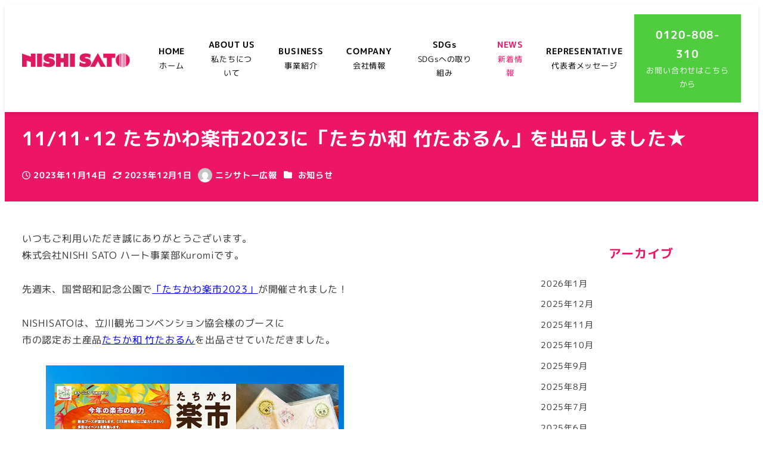

--- FILE ---
content_type: text/html; charset=UTF-8
request_url: https://nishisato.co.jp/blog/news/2741/
body_size: 33379
content:
<!DOCTYPE html>
<html lang="ja" data-sticky-footer="true" data-scrolled="false">

<head>
			<meta charset="UTF-8">
		<meta name="viewport" content="width=device-width, initial-scale=1, minimum-scale=1, viewport-fit=cover">
		<title>11/11･12 たちかわ楽市2023に「たちか和 竹たおるん」を出品しました★ &#8211; 株式会社NISHI SATO</title>
<meta name='robots' content='max-image-preview:large' />
		<meta property="og:title" content="11/11･12 たちかわ楽市2023に「たちか和 竹たおるん」を出品しました★">
		<meta property="og:type" content="article">
		<meta property="og:url" content="https://nishisato.co.jp/blog/news/2741/">
		<meta property="og:image" content="https://nishisato.co.jp/wp-content/uploads/2023/12/1128-1.png">
		<meta property="og:site_name" content="株式会社NISHI SATO">
		<meta property="og:description" content="いつもご利用いただき誠にありがとうございます。株式会社NISHI SATO ハート事業部Kuromiです。 先&hellip;">
		<meta property="og:locale" content="ja_JP">
				<link rel='dns-prefetch' href='//www.googletagmanager.com' />
<link rel="alternate" type="application/rss+xml" title="株式会社NISHI SATO &raquo; フィード" href="https://nishisato.co.jp/feed/" />
<link rel="alternate" type="application/rss+xml" title="株式会社NISHI SATO &raquo; コメントフィード" href="https://nishisato.co.jp/comments/feed/" />
		<link rel="profile" href="http://gmpg.org/xfn/11">
												<link rel="pingback" href="https://nishisato.co.jp/xmlrpc.php">
							<link rel="alternate" type="application/rss+xml" title="株式会社NISHI SATO &raquo; 11/11･12 たちかわ楽市2023に「たちか和 竹たおるん」を出品しました★ のコメントのフィード" href="https://nishisato.co.jp/blog/news/2741/feed/" />
<link rel="alternate" title="oEmbed (JSON)" type="application/json+oembed" href="https://nishisato.co.jp/wp-json/oembed/1.0/embed?url=https%3A%2F%2Fnishisato.co.jp%2Fblog%2Fnews%2F2741%2F" />
<link rel="alternate" title="oEmbed (XML)" type="text/xml+oembed" href="https://nishisato.co.jp/wp-json/oembed/1.0/embed?url=https%3A%2F%2Fnishisato.co.jp%2Fblog%2Fnews%2F2741%2F&#038;format=xml" />
<style id='wp-img-auto-sizes-contain-inline-css' type='text/css'>
img:is([sizes=auto i],[sizes^="auto," i]){contain-intrinsic-size:3000px 1500px}
/*# sourceURL=wp-img-auto-sizes-contain-inline-css */
</style>
<link rel='stylesheet' id='slick-carousel-css' href='https://nishisato.co.jp/wp-content/themes/snow-monkey/vendor/inc2734/wp-awesome-widgets/src/assets/packages/slick-carousel/slick/slick.css?ver=1715781058' type='text/css' media='all' />
<link rel='stylesheet' id='slick-carousel-theme-css' href='https://nishisato.co.jp/wp-content/themes/snow-monkey/vendor/inc2734/wp-awesome-widgets/src/assets/packages/slick-carousel/slick/slick-theme.css?ver=1715781058' type='text/css' media='all' />
<link rel='stylesheet' id='wp-awesome-widgets-css' href='https://nishisato.co.jp/wp-content/themes/snow-monkey/vendor/inc2734/wp-awesome-widgets/src/assets/css/app.css?ver=1715781058' type='text/css' media='all' />
<link rel='stylesheet' id='wp-share-buttons-css' href='https://nishisato.co.jp/wp-content/themes/snow-monkey/vendor/inc2734/wp-share-buttons/src/assets/css/wp-share-buttons.css?ver=1715781058' type='text/css' media='all' />
<link rel='stylesheet' id='wp-like-me-box-css' href='https://nishisato.co.jp/wp-content/themes/snow-monkey/vendor/inc2734/wp-like-me-box/src/assets/css/wp-like-me-box.css?ver=1715781058' type='text/css' media='all' />
<link rel='stylesheet' id='wp-pure-css-gallery-css' href='https://nishisato.co.jp/wp-content/themes/snow-monkey/vendor/inc2734/wp-pure-css-gallery/src/assets/css/wp-pure-css-gallery.css?ver=1715781058' type='text/css' media='all' />
<style id='wp-emoji-styles-inline-css' type='text/css'>

	img.wp-smiley, img.emoji {
		display: inline !important;
		border: none !important;
		box-shadow: none !important;
		height: 1em !important;
		width: 1em !important;
		margin: 0 0.07em !important;
		vertical-align: -0.1em !important;
		background: none !important;
		padding: 0 !important;
	}
/*# sourceURL=wp-emoji-styles-inline-css */
</style>
<style id='wp-block-library-inline-css' type='text/css'>
:root{--wp-block-synced-color:#7a00df;--wp-block-synced-color--rgb:122,0,223;--wp-bound-block-color:var(--wp-block-synced-color);--wp-editor-canvas-background:#ddd;--wp-admin-theme-color:#007cba;--wp-admin-theme-color--rgb:0,124,186;--wp-admin-theme-color-darker-10:#006ba1;--wp-admin-theme-color-darker-10--rgb:0,107,160.5;--wp-admin-theme-color-darker-20:#005a87;--wp-admin-theme-color-darker-20--rgb:0,90,135;--wp-admin-border-width-focus:2px}@media (min-resolution:192dpi){:root{--wp-admin-border-width-focus:1.5px}}.wp-element-button{cursor:pointer}:root .has-very-light-gray-background-color{background-color:#eee}:root .has-very-dark-gray-background-color{background-color:#313131}:root .has-very-light-gray-color{color:#eee}:root .has-very-dark-gray-color{color:#313131}:root .has-vivid-green-cyan-to-vivid-cyan-blue-gradient-background{background:linear-gradient(135deg,#00d084,#0693e3)}:root .has-purple-crush-gradient-background{background:linear-gradient(135deg,#34e2e4,#4721fb 50%,#ab1dfe)}:root .has-hazy-dawn-gradient-background{background:linear-gradient(135deg,#faaca8,#dad0ec)}:root .has-subdued-olive-gradient-background{background:linear-gradient(135deg,#fafae1,#67a671)}:root .has-atomic-cream-gradient-background{background:linear-gradient(135deg,#fdd79a,#004a59)}:root .has-nightshade-gradient-background{background:linear-gradient(135deg,#330968,#31cdcf)}:root .has-midnight-gradient-background{background:linear-gradient(135deg,#020381,#2874fc)}:root{--wp--preset--font-size--normal:16px;--wp--preset--font-size--huge:42px}.has-regular-font-size{font-size:1em}.has-larger-font-size{font-size:2.625em}.has-normal-font-size{font-size:var(--wp--preset--font-size--normal)}.has-huge-font-size{font-size:var(--wp--preset--font-size--huge)}.has-text-align-center{text-align:center}.has-text-align-left{text-align:left}.has-text-align-right{text-align:right}.has-fit-text{white-space:nowrap!important}#end-resizable-editor-section{display:none}.aligncenter{clear:both}.items-justified-left{justify-content:flex-start}.items-justified-center{justify-content:center}.items-justified-right{justify-content:flex-end}.items-justified-space-between{justify-content:space-between}.screen-reader-text{border:0;clip-path:inset(50%);height:1px;margin:-1px;overflow:hidden;padding:0;position:absolute;width:1px;word-wrap:normal!important}.screen-reader-text:focus{background-color:#ddd;clip-path:none;color:#444;display:block;font-size:1em;height:auto;left:5px;line-height:normal;padding:15px 23px 14px;text-decoration:none;top:5px;width:auto;z-index:100000}html :where(.has-border-color){border-style:solid}html :where([style*=border-top-color]){border-top-style:solid}html :where([style*=border-right-color]){border-right-style:solid}html :where([style*=border-bottom-color]){border-bottom-style:solid}html :where([style*=border-left-color]){border-left-style:solid}html :where([style*=border-width]){border-style:solid}html :where([style*=border-top-width]){border-top-style:solid}html :where([style*=border-right-width]){border-right-style:solid}html :where([style*=border-bottom-width]){border-bottom-style:solid}html :where([style*=border-left-width]){border-left-style:solid}html :where(img[class*=wp-image-]){height:auto;max-width:100%}:where(figure){margin:0 0 1em}html :where(.is-position-sticky){--wp-admin--admin-bar--position-offset:var(--wp-admin--admin-bar--height,0px)}@media screen and (max-width:600px){html :where(.is-position-sticky){--wp-admin--admin-bar--position-offset:0px}}

/*# sourceURL=wp-block-library-inline-css */
</style><style id='wp-block-heading-inline-css' type='text/css'>
h1:where(.wp-block-heading).has-background,h2:where(.wp-block-heading).has-background,h3:where(.wp-block-heading).has-background,h4:where(.wp-block-heading).has-background,h5:where(.wp-block-heading).has-background,h6:where(.wp-block-heading).has-background{padding:1.25em 2.375em}h1.has-text-align-left[style*=writing-mode]:where([style*=vertical-lr]),h1.has-text-align-right[style*=writing-mode]:where([style*=vertical-rl]),h2.has-text-align-left[style*=writing-mode]:where([style*=vertical-lr]),h2.has-text-align-right[style*=writing-mode]:where([style*=vertical-rl]),h3.has-text-align-left[style*=writing-mode]:where([style*=vertical-lr]),h3.has-text-align-right[style*=writing-mode]:where([style*=vertical-rl]),h4.has-text-align-left[style*=writing-mode]:where([style*=vertical-lr]),h4.has-text-align-right[style*=writing-mode]:where([style*=vertical-rl]),h5.has-text-align-left[style*=writing-mode]:where([style*=vertical-lr]),h5.has-text-align-right[style*=writing-mode]:where([style*=vertical-rl]),h6.has-text-align-left[style*=writing-mode]:where([style*=vertical-lr]),h6.has-text-align-right[style*=writing-mode]:where([style*=vertical-rl]){rotate:180deg}
/*# sourceURL=https://nishisato.co.jp/wp-includes/blocks/heading/style.min.css */
</style>
<style id='wp-block-image-inline-css' type='text/css'>
.wp-block-image>a,.wp-block-image>figure>a{display:inline-block}.wp-block-image img{box-sizing:border-box;height:auto;max-width:100%;vertical-align:bottom}@media not (prefers-reduced-motion){.wp-block-image img.hide{visibility:hidden}.wp-block-image img.show{animation:show-content-image .4s}}.wp-block-image[style*=border-radius] img,.wp-block-image[style*=border-radius]>a{border-radius:inherit}.wp-block-image.has-custom-border img{box-sizing:border-box}.wp-block-image.aligncenter{text-align:center}.wp-block-image.alignfull>a,.wp-block-image.alignwide>a{width:100%}.wp-block-image.alignfull img,.wp-block-image.alignwide img{height:auto;width:100%}.wp-block-image .aligncenter,.wp-block-image .alignleft,.wp-block-image .alignright,.wp-block-image.aligncenter,.wp-block-image.alignleft,.wp-block-image.alignright{display:table}.wp-block-image .aligncenter>figcaption,.wp-block-image .alignleft>figcaption,.wp-block-image .alignright>figcaption,.wp-block-image.aligncenter>figcaption,.wp-block-image.alignleft>figcaption,.wp-block-image.alignright>figcaption{caption-side:bottom;display:table-caption}.wp-block-image .alignleft{float:left;margin:.5em 1em .5em 0}.wp-block-image .alignright{float:right;margin:.5em 0 .5em 1em}.wp-block-image .aligncenter{margin-left:auto;margin-right:auto}.wp-block-image :where(figcaption){margin-bottom:1em;margin-top:.5em}.wp-block-image.is-style-circle-mask img{border-radius:9999px}@supports ((-webkit-mask-image:none) or (mask-image:none)) or (-webkit-mask-image:none){.wp-block-image.is-style-circle-mask img{border-radius:0;-webkit-mask-image:url('data:image/svg+xml;utf8,<svg viewBox="0 0 100 100" xmlns="http://www.w3.org/2000/svg"><circle cx="50" cy="50" r="50"/></svg>');mask-image:url('data:image/svg+xml;utf8,<svg viewBox="0 0 100 100" xmlns="http://www.w3.org/2000/svg"><circle cx="50" cy="50" r="50"/></svg>');mask-mode:alpha;-webkit-mask-position:center;mask-position:center;-webkit-mask-repeat:no-repeat;mask-repeat:no-repeat;-webkit-mask-size:contain;mask-size:contain}}:root :where(.wp-block-image.is-style-rounded img,.wp-block-image .is-style-rounded img){border-radius:9999px}.wp-block-image figure{margin:0}.wp-lightbox-container{display:flex;flex-direction:column;position:relative}.wp-lightbox-container img{cursor:zoom-in}.wp-lightbox-container img:hover+button{opacity:1}.wp-lightbox-container button{align-items:center;backdrop-filter:blur(16px) saturate(180%);background-color:#5a5a5a40;border:none;border-radius:4px;cursor:zoom-in;display:flex;height:20px;justify-content:center;opacity:0;padding:0;position:absolute;right:16px;text-align:center;top:16px;width:20px;z-index:100}@media not (prefers-reduced-motion){.wp-lightbox-container button{transition:opacity .2s ease}}.wp-lightbox-container button:focus-visible{outline:3px auto #5a5a5a40;outline:3px auto -webkit-focus-ring-color;outline-offset:3px}.wp-lightbox-container button:hover{cursor:pointer;opacity:1}.wp-lightbox-container button:focus{opacity:1}.wp-lightbox-container button:focus,.wp-lightbox-container button:hover,.wp-lightbox-container button:not(:hover):not(:active):not(.has-background){background-color:#5a5a5a40;border:none}.wp-lightbox-overlay{box-sizing:border-box;cursor:zoom-out;height:100vh;left:0;overflow:hidden;position:fixed;top:0;visibility:hidden;width:100%;z-index:100000}.wp-lightbox-overlay .close-button{align-items:center;cursor:pointer;display:flex;justify-content:center;min-height:40px;min-width:40px;padding:0;position:absolute;right:calc(env(safe-area-inset-right) + 16px);top:calc(env(safe-area-inset-top) + 16px);z-index:5000000}.wp-lightbox-overlay .close-button:focus,.wp-lightbox-overlay .close-button:hover,.wp-lightbox-overlay .close-button:not(:hover):not(:active):not(.has-background){background:none;border:none}.wp-lightbox-overlay .lightbox-image-container{height:var(--wp--lightbox-container-height);left:50%;overflow:hidden;position:absolute;top:50%;transform:translate(-50%,-50%);transform-origin:top left;width:var(--wp--lightbox-container-width);z-index:9999999999}.wp-lightbox-overlay .wp-block-image{align-items:center;box-sizing:border-box;display:flex;height:100%;justify-content:center;margin:0;position:relative;transform-origin:0 0;width:100%;z-index:3000000}.wp-lightbox-overlay .wp-block-image img{height:var(--wp--lightbox-image-height);min-height:var(--wp--lightbox-image-height);min-width:var(--wp--lightbox-image-width);width:var(--wp--lightbox-image-width)}.wp-lightbox-overlay .wp-block-image figcaption{display:none}.wp-lightbox-overlay button{background:none;border:none}.wp-lightbox-overlay .scrim{background-color:#fff;height:100%;opacity:.9;position:absolute;width:100%;z-index:2000000}.wp-lightbox-overlay.active{visibility:visible}@media not (prefers-reduced-motion){.wp-lightbox-overlay.active{animation:turn-on-visibility .25s both}.wp-lightbox-overlay.active img{animation:turn-on-visibility .35s both}.wp-lightbox-overlay.show-closing-animation:not(.active){animation:turn-off-visibility .35s both}.wp-lightbox-overlay.show-closing-animation:not(.active) img{animation:turn-off-visibility .25s both}.wp-lightbox-overlay.zoom.active{animation:none;opacity:1;visibility:visible}.wp-lightbox-overlay.zoom.active .lightbox-image-container{animation:lightbox-zoom-in .4s}.wp-lightbox-overlay.zoom.active .lightbox-image-container img{animation:none}.wp-lightbox-overlay.zoom.active .scrim{animation:turn-on-visibility .4s forwards}.wp-lightbox-overlay.zoom.show-closing-animation:not(.active){animation:none}.wp-lightbox-overlay.zoom.show-closing-animation:not(.active) .lightbox-image-container{animation:lightbox-zoom-out .4s}.wp-lightbox-overlay.zoom.show-closing-animation:not(.active) .lightbox-image-container img{animation:none}.wp-lightbox-overlay.zoom.show-closing-animation:not(.active) .scrim{animation:turn-off-visibility .4s forwards}}@keyframes show-content-image{0%{visibility:hidden}99%{visibility:hidden}to{visibility:visible}}@keyframes turn-on-visibility{0%{opacity:0}to{opacity:1}}@keyframes turn-off-visibility{0%{opacity:1;visibility:visible}99%{opacity:0;visibility:visible}to{opacity:0;visibility:hidden}}@keyframes lightbox-zoom-in{0%{transform:translate(calc((-100vw + var(--wp--lightbox-scrollbar-width))/2 + var(--wp--lightbox-initial-left-position)),calc(-50vh + var(--wp--lightbox-initial-top-position))) scale(var(--wp--lightbox-scale))}to{transform:translate(-50%,-50%) scale(1)}}@keyframes lightbox-zoom-out{0%{transform:translate(-50%,-50%) scale(1);visibility:visible}99%{visibility:visible}to{transform:translate(calc((-100vw + var(--wp--lightbox-scrollbar-width))/2 + var(--wp--lightbox-initial-left-position)),calc(-50vh + var(--wp--lightbox-initial-top-position))) scale(var(--wp--lightbox-scale));visibility:hidden}}
/*# sourceURL=https://nishisato.co.jp/wp-includes/blocks/image/style.min.css */
</style>
<style id='wp-block-paragraph-inline-css' type='text/css'>
.is-small-text{font-size:.875em}.is-regular-text{font-size:1em}.is-large-text{font-size:2.25em}.is-larger-text{font-size:3em}.has-drop-cap:not(:focus):first-letter{float:left;font-size:8.4em;font-style:normal;font-weight:100;line-height:.68;margin:.05em .1em 0 0;text-transform:uppercase}body.rtl .has-drop-cap:not(:focus):first-letter{float:none;margin-left:.1em}p.has-drop-cap.has-background{overflow:hidden}:root :where(p.has-background){padding:1.25em 2.375em}:where(p.has-text-color:not(.has-link-color)) a{color:inherit}p.has-text-align-left[style*="writing-mode:vertical-lr"],p.has-text-align-right[style*="writing-mode:vertical-rl"]{rotate:180deg}
/*# sourceURL=https://nishisato.co.jp/wp-includes/blocks/paragraph/style.min.css */
</style>
<style id='wp-block-table-inline-css' type='text/css'>
.wp-block-table{overflow-x:auto}.wp-block-table table{border-collapse:collapse;width:100%}.wp-block-table thead{border-bottom:3px solid}.wp-block-table tfoot{border-top:3px solid}.wp-block-table td,.wp-block-table th{border:1px solid;padding:.5em}.wp-block-table .has-fixed-layout{table-layout:fixed;width:100%}.wp-block-table .has-fixed-layout td,.wp-block-table .has-fixed-layout th{word-break:break-word}.wp-block-table.aligncenter,.wp-block-table.alignleft,.wp-block-table.alignright{display:table;width:auto}.wp-block-table.aligncenter td,.wp-block-table.aligncenter th,.wp-block-table.alignleft td,.wp-block-table.alignleft th,.wp-block-table.alignright td,.wp-block-table.alignright th{word-break:break-word}.wp-block-table .has-subtle-light-gray-background-color{background-color:#f3f4f5}.wp-block-table .has-subtle-pale-green-background-color{background-color:#e9fbe5}.wp-block-table .has-subtle-pale-blue-background-color{background-color:#e7f5fe}.wp-block-table .has-subtle-pale-pink-background-color{background-color:#fcf0ef}.wp-block-table.is-style-stripes{background-color:initial;border-collapse:inherit;border-spacing:0}.wp-block-table.is-style-stripes tbody tr:nth-child(odd){background-color:#f0f0f0}.wp-block-table.is-style-stripes.has-subtle-light-gray-background-color tbody tr:nth-child(odd){background-color:#f3f4f5}.wp-block-table.is-style-stripes.has-subtle-pale-green-background-color tbody tr:nth-child(odd){background-color:#e9fbe5}.wp-block-table.is-style-stripes.has-subtle-pale-blue-background-color tbody tr:nth-child(odd){background-color:#e7f5fe}.wp-block-table.is-style-stripes.has-subtle-pale-pink-background-color tbody tr:nth-child(odd){background-color:#fcf0ef}.wp-block-table.is-style-stripes td,.wp-block-table.is-style-stripes th{border-color:#0000}.wp-block-table.is-style-stripes{border-bottom:1px solid #f0f0f0}.wp-block-table .has-border-color td,.wp-block-table .has-border-color th,.wp-block-table .has-border-color tr,.wp-block-table .has-border-color>*{border-color:inherit}.wp-block-table table[style*=border-top-color] tr:first-child,.wp-block-table table[style*=border-top-color] tr:first-child td,.wp-block-table table[style*=border-top-color] tr:first-child th,.wp-block-table table[style*=border-top-color]>*,.wp-block-table table[style*=border-top-color]>* td,.wp-block-table table[style*=border-top-color]>* th{border-top-color:inherit}.wp-block-table table[style*=border-top-color] tr:not(:first-child){border-top-color:initial}.wp-block-table table[style*=border-right-color] td:last-child,.wp-block-table table[style*=border-right-color] th,.wp-block-table table[style*=border-right-color] tr,.wp-block-table table[style*=border-right-color]>*{border-right-color:inherit}.wp-block-table table[style*=border-bottom-color] tr:last-child,.wp-block-table table[style*=border-bottom-color] tr:last-child td,.wp-block-table table[style*=border-bottom-color] tr:last-child th,.wp-block-table table[style*=border-bottom-color]>*,.wp-block-table table[style*=border-bottom-color]>* td,.wp-block-table table[style*=border-bottom-color]>* th{border-bottom-color:inherit}.wp-block-table table[style*=border-bottom-color] tr:not(:last-child){border-bottom-color:initial}.wp-block-table table[style*=border-left-color] td:first-child,.wp-block-table table[style*=border-left-color] th,.wp-block-table table[style*=border-left-color] tr,.wp-block-table table[style*=border-left-color]>*{border-left-color:inherit}.wp-block-table table[style*=border-style] td,.wp-block-table table[style*=border-style] th,.wp-block-table table[style*=border-style] tr,.wp-block-table table[style*=border-style]>*{border-style:inherit}.wp-block-table table[style*=border-width] td,.wp-block-table table[style*=border-width] th,.wp-block-table table[style*=border-width] tr,.wp-block-table table[style*=border-width]>*{border-style:inherit;border-width:inherit}
/*# sourceURL=https://nishisato.co.jp/wp-includes/blocks/table/style.min.css */
</style>
<style id='snow-monkey-blocks-balloon-style-inline-css' type='text/css'>
.smb-balloon{--smb-balloon--border-radius:var(--_global--border-radius);--smb-balloon--background-color:var(--_lightest-color-gray);--smb-balloon--border-color:var(--_lightest-color-gray);--smb-balloon--border-style:solid;--smb-balloon--border-width:0px;--smb-balloon--color:inherit;--smb-balloon--avatar-border-color:var(--_lighter-color-gray);--smb-balloon--avatar-border-style:solid;--smb-balloon--avatar-border-width:3px;--smb-balloon--gap:calc(var(--_margin-1) + var(--smb-balloon--border-width));align-items:flex-start;display:flex;flex-direction:column}.smb-balloon__person{align-items:center;display:inline-flex;justify-content:center;margin:0 0 var(--smb-balloon--gap) var(--smb-balloon--border-width)}.smb-balloon__person .smb-balloon__name{margin:0 0 0 5px}.smb-balloon__figure{border:var(--smb-balloon--avatar-border-width) var(--smb-balloon--avatar-border-style) var(--smb-balloon--avatar-border-color);border-radius:100%;box-sizing:initial;flex:0 0 auto;height:60px;overflow:hidden;position:relative;width:60px}.smb-balloon__figure .components-button.image-button{height:100%;width:100%}.smb-balloon__figure img{height:100%;object-fit:cover;object-position:50% 50%;width:100%}.smb-balloon__name{--_font-size-level:-2;font-size:var(--_font-size);line-height:var(--_line-height);white-space:nowrap}.smb-balloon__body{background-color:var(--smb-balloon--background-color);border:var(--smb-balloon--border-width) var(--smb-balloon--border-style) var(--smb-balloon--border-color);border-radius:var(--smb-balloon--border-radius);color:var(--smb-balloon--color);flex:1 1 auto;overflow-wrap:break-word;padding:var(--_padding1);position:relative}.smb-balloon__body:after,.smb-balloon__body:before{border-color:#0000;border-style:solid;content:"";display:block;height:0;margin-left:0;position:absolute;width:0}.smb-balloon__body:before{border-bottom-color:var(--smb-balloon--border-color);border-width:0 calc(5px + var(--smb-balloon--border-width)) calc((5px + var(--smb-balloon--border-width))*2);left:calc(25px + var(--smb-balloon--avatar-border-width)*2/2 - var(--smb-balloon--border-width)*2/2);top:calc(-10px - var(--smb-balloon--border-width)*2)}.smb-balloon__body:after{border-bottom-color:var(--smb-balloon--background-color);border-width:0 5px 10px;left:calc(25px + var(--smb-balloon--avatar-border-width)*2/2);top:-10px}.smb-balloon--reverse{align-items:flex-end}.smb-balloon--reverse .smb-balloon__person{margin:0 var(--smb-balloon--border-width) var(--smb-balloon--gap) 0}.smb-balloon--reverse .smb-balloon__person .smb-balloon__name{margin-right:5px;order:-1}.smb-balloon--reverse .smb-balloon__body:after,.smb-balloon--reverse .smb-balloon__body:before{left:auto}.smb-balloon--reverse .smb-balloon__body:before{right:calc(25px + var(--smb-balloon--avatar-border-width)*2/2 - var(--smb-balloon--border-width)*2/2)}.smb-balloon--reverse .smb-balloon__body:after{right:calc(25px + var(--smb-balloon--avatar-border-width)*2/2)}:where(.smb-balloon__body.is-layout-constrained>*){--wp--style--global--content-size:100%;--wp--style--global--wide-size:100%}.smb-balloon:where([style*=border-width]){border:none}@media (min-width:640px){.smb-balloon{align-items:center;flex-direction:row;flex-wrap:nowrap}.smb-balloon__person{flex-direction:column;margin:0 var(--smb-balloon--gap) 0 0}.smb-balloon__person .smb-balloon__name{margin:5px 0 0}.smb-balloon__body:after,.smb-balloon__body:before{border-color:#0000}.smb-balloon__body:before{border-right-color:var(--smb-balloon--border-color);border-width:calc(5px + var(--smb-balloon--border-width)) calc((5px + var(--smb-balloon--border-width))*2) calc(5px + var(--smb-balloon--border-width)) 0;left:calc(-10px - var(--smb-balloon--border-width)*2);top:calc(50% - 5px - var(--smb-balloon--border-width))}.smb-balloon__body:after{border-right-color:var(--smb-balloon--background-color);border-width:5px 10px 5px 0;left:-10px;top:calc(50% - 5px)}.smb-balloon--reverse{align-items:center;flex-direction:row-reverse}.smb-balloon--reverse .smb-balloon__person{margin:0 0 0 var(--smb-balloon--gap)}.smb-balloon--reverse .smb-balloon__person .smb-balloon__name{margin-right:0;order:0}.smb-balloon--reverse .smb-balloon__body:after,.smb-balloon--reverse .smb-balloon__body:before{border-color:#0000}.smb-balloon--reverse .smb-balloon__body:before{border-left-color:var(--smb-balloon--border-color);border-width:calc(5px + var(--smb-balloon--border-width)) 0 calc(5px + var(--smb-balloon--border-width)) calc((5px + var(--smb-balloon--border-width))*2);right:calc(-10px - var(--smb-balloon--border-width)*2)}.smb-balloon--reverse .smb-balloon__body:after{border-left-color:var(--smb-balloon--background-color);border-width:5px 0 5px 10px;right:-10px}}
/*# sourceURL=https://nishisato.co.jp/wp-content/plugins/snow-monkey-blocks/dist/blocks/balloon/style.css */
</style>
<style id='snow-monkey-blocks-box-style-inline-css' type='text/css'>
.smb-box{--smb-box--background-color:#0000;--smb-box--background-image:initial;--smb-box--background-opacity:1;--smb-box--border-color:var(--_lighter-color-gray);--smb-box--border-style:solid;--smb-box--border-width:0px;--smb-box--border-radius:var(--_global--border-radius);--smb-box--box-shadow:initial;--smb-box--color:inherit;--smb-box--padding:var(--_padding1);border-radius:var(--smb-box--border-radius);border-width:0;box-shadow:var(--smb-box--box-shadow);color:var(--smb-box--color);overflow:visible;padding:var(--smb-box--padding);position:relative}.smb-box--p-s{--smb-box--padding:var(--_padding-1)}.smb-box--p-l{--smb-box--padding:var(--_padding2)}.smb-box__background{background-color:var(--smb-box--background-color);background-image:var(--smb-box--background-image);border:var(--smb-box--border-width) var(--smb-box--border-style) var(--smb-box--border-color);border-radius:var(--smb-box--border-radius);bottom:0;display:block;left:0;opacity:var(--smb-box--background-opacity);position:absolute;right:0;top:0}.smb-box__body{position:relative}:where(.smb-box__body.is-layout-constrained>*){--wp--style--global--content-size:100%;--wp--style--global--wide-size:100%}
/*# sourceURL=https://nishisato.co.jp/wp-content/plugins/snow-monkey-blocks/dist/blocks/box/style.css */
</style>
<style id='global-styles-inline-css' type='text/css'>
:root{--wp--preset--aspect-ratio--square: 1;--wp--preset--aspect-ratio--4-3: 4/3;--wp--preset--aspect-ratio--3-4: 3/4;--wp--preset--aspect-ratio--3-2: 3/2;--wp--preset--aspect-ratio--2-3: 2/3;--wp--preset--aspect-ratio--16-9: 16/9;--wp--preset--aspect-ratio--9-16: 9/16;--wp--preset--color--black: #000000;--wp--preset--color--cyan-bluish-gray: #abb8c3;--wp--preset--color--white: #ffffff;--wp--preset--color--pale-pink: #f78da7;--wp--preset--color--vivid-red: #cf2e2e;--wp--preset--color--luminous-vivid-orange: #ff6900;--wp--preset--color--luminous-vivid-amber: #fcb900;--wp--preset--color--light-green-cyan: #7bdcb5;--wp--preset--color--vivid-green-cyan: #00d084;--wp--preset--color--pale-cyan-blue: #8ed1fc;--wp--preset--color--vivid-cyan-blue: #0693e3;--wp--preset--color--vivid-purple: #9b51e0;--wp--preset--color--sm-accent: var(--accent-color);--wp--preset--color--sm-sub-accent: var(--sub-accent-color);--wp--preset--color--sm-text: var(--_color-text);--wp--preset--color--sm-text-alt: var(--_color-white);--wp--preset--color--sm-lightest-gray: var(--_lightest-color-gray);--wp--preset--color--sm-lighter-gray: var(--_lighter-color-gray);--wp--preset--color--sm-light-gray: var(--_light-color-gray);--wp--preset--color--sm-gray: var(--_color-gray);--wp--preset--color--sm-dark-gray: var(--_dark-color-gray);--wp--preset--color--sm-darker-gray: var(--_darker-color-gray);--wp--preset--color--sm-darkest-gray: var(--_darkest-color-gray);--wp--preset--gradient--vivid-cyan-blue-to-vivid-purple: linear-gradient(135deg,rgb(6,147,227) 0%,rgb(155,81,224) 100%);--wp--preset--gradient--light-green-cyan-to-vivid-green-cyan: linear-gradient(135deg,rgb(122,220,180) 0%,rgb(0,208,130) 100%);--wp--preset--gradient--luminous-vivid-amber-to-luminous-vivid-orange: linear-gradient(135deg,rgb(252,185,0) 0%,rgb(255,105,0) 100%);--wp--preset--gradient--luminous-vivid-orange-to-vivid-red: linear-gradient(135deg,rgb(255,105,0) 0%,rgb(207,46,46) 100%);--wp--preset--gradient--very-light-gray-to-cyan-bluish-gray: linear-gradient(135deg,rgb(238,238,238) 0%,rgb(169,184,195) 100%);--wp--preset--gradient--cool-to-warm-spectrum: linear-gradient(135deg,rgb(74,234,220) 0%,rgb(151,120,209) 20%,rgb(207,42,186) 40%,rgb(238,44,130) 60%,rgb(251,105,98) 80%,rgb(254,248,76) 100%);--wp--preset--gradient--blush-light-purple: linear-gradient(135deg,rgb(255,206,236) 0%,rgb(152,150,240) 100%);--wp--preset--gradient--blush-bordeaux: linear-gradient(135deg,rgb(254,205,165) 0%,rgb(254,45,45) 50%,rgb(107,0,62) 100%);--wp--preset--gradient--luminous-dusk: linear-gradient(135deg,rgb(255,203,112) 0%,rgb(199,81,192) 50%,rgb(65,88,208) 100%);--wp--preset--gradient--pale-ocean: linear-gradient(135deg,rgb(255,245,203) 0%,rgb(182,227,212) 50%,rgb(51,167,181) 100%);--wp--preset--gradient--electric-grass: linear-gradient(135deg,rgb(202,248,128) 0%,rgb(113,206,126) 100%);--wp--preset--gradient--midnight: linear-gradient(135deg,rgb(2,3,129) 0%,rgb(40,116,252) 100%);--wp--preset--font-size--small: 13px;--wp--preset--font-size--medium: 20px;--wp--preset--font-size--large: 36px;--wp--preset--font-size--x-large: 42px;--wp--preset--font-size--sm-xs: 0.8rem;--wp--preset--font-size--sm-s: 0.88rem;--wp--preset--font-size--sm-m: 1rem;--wp--preset--font-size--sm-l: 1.14rem;--wp--preset--font-size--sm-xl: 1.33rem;--wp--preset--font-size--sm-2-xl: 1.6rem;--wp--preset--font-size--sm-3-xl: 2rem;--wp--preset--font-size--sm-4-xl: 2.66rem;--wp--preset--font-size--sm-5-xl: 4rem;--wp--preset--font-size--sm-6-xl: 8rem;--wp--preset--spacing--20: var(--_s-2);--wp--preset--spacing--30: var(--_s-1);--wp--preset--spacing--40: var(--_s1);--wp--preset--spacing--50: var(--_s2);--wp--preset--spacing--60: var(--_s3);--wp--preset--spacing--70: var(--_s4);--wp--preset--spacing--80: var(--_s5);--wp--preset--shadow--natural: 6px 6px 9px rgba(0, 0, 0, 0.2);--wp--preset--shadow--deep: 12px 12px 50px rgba(0, 0, 0, 0.4);--wp--preset--shadow--sharp: 6px 6px 0px rgba(0, 0, 0, 0.2);--wp--preset--shadow--outlined: 6px 6px 0px -3px rgb(255, 255, 255), 6px 6px rgb(0, 0, 0);--wp--preset--shadow--crisp: 6px 6px 0px rgb(0, 0, 0);--wp--custom--slim-width: 46rem;--wp--custom--content-max-width: var(--_global--container-max-width);--wp--custom--content-width: var(--wp--custom--content-max-width);--wp--custom--content-wide-width: calc(var(--wp--custom--content-width) + 240px);--wp--custom--has-sidebar-main-basis: var(--wp--custom--slim-width);--wp--custom--has-sidebar-sidebar-basis: 336px;}:root { --wp--style--global--content-size: var(--wp--custom--content-width);--wp--style--global--wide-size: var(--wp--custom--content-wide-width); }:where(body) { margin: 0; }.wp-site-blocks > .alignleft { float: left; margin-right: 2em; }.wp-site-blocks > .alignright { float: right; margin-left: 2em; }.wp-site-blocks > .aligncenter { justify-content: center; margin-left: auto; margin-right: auto; }:where(.wp-site-blocks) > * { margin-block-start: var(--_margin1); margin-block-end: 0; }:where(.wp-site-blocks) > :first-child { margin-block-start: 0; }:where(.wp-site-blocks) > :last-child { margin-block-end: 0; }:root { --wp--style--block-gap: var(--_margin1); }:root :where(.is-layout-flow) > :first-child{margin-block-start: 0;}:root :where(.is-layout-flow) > :last-child{margin-block-end: 0;}:root :where(.is-layout-flow) > *{margin-block-start: var(--_margin1);margin-block-end: 0;}:root :where(.is-layout-constrained) > :first-child{margin-block-start: 0;}:root :where(.is-layout-constrained) > :last-child{margin-block-end: 0;}:root :where(.is-layout-constrained) > *{margin-block-start: var(--_margin1);margin-block-end: 0;}:root :where(.is-layout-flex){gap: var(--_margin1);}:root :where(.is-layout-grid){gap: var(--_margin1);}.is-layout-flow > .alignleft{float: left;margin-inline-start: 0;margin-inline-end: 2em;}.is-layout-flow > .alignright{float: right;margin-inline-start: 2em;margin-inline-end: 0;}.is-layout-flow > .aligncenter{margin-left: auto !important;margin-right: auto !important;}.is-layout-constrained > .alignleft{float: left;margin-inline-start: 0;margin-inline-end: 2em;}.is-layout-constrained > .alignright{float: right;margin-inline-start: 2em;margin-inline-end: 0;}.is-layout-constrained > .aligncenter{margin-left: auto !important;margin-right: auto !important;}.is-layout-constrained > :where(:not(.alignleft):not(.alignright):not(.alignfull)){max-width: var(--wp--style--global--content-size);margin-left: auto !important;margin-right: auto !important;}.is-layout-constrained > .alignwide{max-width: var(--wp--style--global--wide-size);}body .is-layout-flex{display: flex;}.is-layout-flex{flex-wrap: wrap;align-items: center;}.is-layout-flex > :is(*, div){margin: 0;}body .is-layout-grid{display: grid;}.is-layout-grid > :is(*, div){margin: 0;}body{padding-top: 0px;padding-right: 0px;padding-bottom: 0px;padding-left: 0px;}a:where(:not(.wp-element-button)){color: var(--wp--preset--color--sm-accent);text-decoration: underline;}:root :where(.wp-element-button, .wp-block-button__link){background-color: var(--wp--preset--color--sm-accent);border-radius: var(--_global--border-radius);border-width: 0;color: var(--wp--preset--color--sm-text-alt);font-family: inherit;font-size: inherit;font-style: inherit;font-weight: inherit;letter-spacing: inherit;line-height: inherit;padding-top: calc(var(--_padding-1) * .5);padding-right: var(--_padding-1);padding-bottom: calc(var(--_padding-1) * .5);padding-left: var(--_padding-1);text-decoration: none;text-transform: inherit;}.has-black-color{color: var(--wp--preset--color--black) !important;}.has-cyan-bluish-gray-color{color: var(--wp--preset--color--cyan-bluish-gray) !important;}.has-white-color{color: var(--wp--preset--color--white) !important;}.has-pale-pink-color{color: var(--wp--preset--color--pale-pink) !important;}.has-vivid-red-color{color: var(--wp--preset--color--vivid-red) !important;}.has-luminous-vivid-orange-color{color: var(--wp--preset--color--luminous-vivid-orange) !important;}.has-luminous-vivid-amber-color{color: var(--wp--preset--color--luminous-vivid-amber) !important;}.has-light-green-cyan-color{color: var(--wp--preset--color--light-green-cyan) !important;}.has-vivid-green-cyan-color{color: var(--wp--preset--color--vivid-green-cyan) !important;}.has-pale-cyan-blue-color{color: var(--wp--preset--color--pale-cyan-blue) !important;}.has-vivid-cyan-blue-color{color: var(--wp--preset--color--vivid-cyan-blue) !important;}.has-vivid-purple-color{color: var(--wp--preset--color--vivid-purple) !important;}.has-sm-accent-color{color: var(--wp--preset--color--sm-accent) !important;}.has-sm-sub-accent-color{color: var(--wp--preset--color--sm-sub-accent) !important;}.has-sm-text-color{color: var(--wp--preset--color--sm-text) !important;}.has-sm-text-alt-color{color: var(--wp--preset--color--sm-text-alt) !important;}.has-sm-lightest-gray-color{color: var(--wp--preset--color--sm-lightest-gray) !important;}.has-sm-lighter-gray-color{color: var(--wp--preset--color--sm-lighter-gray) !important;}.has-sm-light-gray-color{color: var(--wp--preset--color--sm-light-gray) !important;}.has-sm-gray-color{color: var(--wp--preset--color--sm-gray) !important;}.has-sm-dark-gray-color{color: var(--wp--preset--color--sm-dark-gray) !important;}.has-sm-darker-gray-color{color: var(--wp--preset--color--sm-darker-gray) !important;}.has-sm-darkest-gray-color{color: var(--wp--preset--color--sm-darkest-gray) !important;}.has-black-background-color{background-color: var(--wp--preset--color--black) !important;}.has-cyan-bluish-gray-background-color{background-color: var(--wp--preset--color--cyan-bluish-gray) !important;}.has-white-background-color{background-color: var(--wp--preset--color--white) !important;}.has-pale-pink-background-color{background-color: var(--wp--preset--color--pale-pink) !important;}.has-vivid-red-background-color{background-color: var(--wp--preset--color--vivid-red) !important;}.has-luminous-vivid-orange-background-color{background-color: var(--wp--preset--color--luminous-vivid-orange) !important;}.has-luminous-vivid-amber-background-color{background-color: var(--wp--preset--color--luminous-vivid-amber) !important;}.has-light-green-cyan-background-color{background-color: var(--wp--preset--color--light-green-cyan) !important;}.has-vivid-green-cyan-background-color{background-color: var(--wp--preset--color--vivid-green-cyan) !important;}.has-pale-cyan-blue-background-color{background-color: var(--wp--preset--color--pale-cyan-blue) !important;}.has-vivid-cyan-blue-background-color{background-color: var(--wp--preset--color--vivid-cyan-blue) !important;}.has-vivid-purple-background-color{background-color: var(--wp--preset--color--vivid-purple) !important;}.has-sm-accent-background-color{background-color: var(--wp--preset--color--sm-accent) !important;}.has-sm-sub-accent-background-color{background-color: var(--wp--preset--color--sm-sub-accent) !important;}.has-sm-text-background-color{background-color: var(--wp--preset--color--sm-text) !important;}.has-sm-text-alt-background-color{background-color: var(--wp--preset--color--sm-text-alt) !important;}.has-sm-lightest-gray-background-color{background-color: var(--wp--preset--color--sm-lightest-gray) !important;}.has-sm-lighter-gray-background-color{background-color: var(--wp--preset--color--sm-lighter-gray) !important;}.has-sm-light-gray-background-color{background-color: var(--wp--preset--color--sm-light-gray) !important;}.has-sm-gray-background-color{background-color: var(--wp--preset--color--sm-gray) !important;}.has-sm-dark-gray-background-color{background-color: var(--wp--preset--color--sm-dark-gray) !important;}.has-sm-darker-gray-background-color{background-color: var(--wp--preset--color--sm-darker-gray) !important;}.has-sm-darkest-gray-background-color{background-color: var(--wp--preset--color--sm-darkest-gray) !important;}.has-black-border-color{border-color: var(--wp--preset--color--black) !important;}.has-cyan-bluish-gray-border-color{border-color: var(--wp--preset--color--cyan-bluish-gray) !important;}.has-white-border-color{border-color: var(--wp--preset--color--white) !important;}.has-pale-pink-border-color{border-color: var(--wp--preset--color--pale-pink) !important;}.has-vivid-red-border-color{border-color: var(--wp--preset--color--vivid-red) !important;}.has-luminous-vivid-orange-border-color{border-color: var(--wp--preset--color--luminous-vivid-orange) !important;}.has-luminous-vivid-amber-border-color{border-color: var(--wp--preset--color--luminous-vivid-amber) !important;}.has-light-green-cyan-border-color{border-color: var(--wp--preset--color--light-green-cyan) !important;}.has-vivid-green-cyan-border-color{border-color: var(--wp--preset--color--vivid-green-cyan) !important;}.has-pale-cyan-blue-border-color{border-color: var(--wp--preset--color--pale-cyan-blue) !important;}.has-vivid-cyan-blue-border-color{border-color: var(--wp--preset--color--vivid-cyan-blue) !important;}.has-vivid-purple-border-color{border-color: var(--wp--preset--color--vivid-purple) !important;}.has-sm-accent-border-color{border-color: var(--wp--preset--color--sm-accent) !important;}.has-sm-sub-accent-border-color{border-color: var(--wp--preset--color--sm-sub-accent) !important;}.has-sm-text-border-color{border-color: var(--wp--preset--color--sm-text) !important;}.has-sm-text-alt-border-color{border-color: var(--wp--preset--color--sm-text-alt) !important;}.has-sm-lightest-gray-border-color{border-color: var(--wp--preset--color--sm-lightest-gray) !important;}.has-sm-lighter-gray-border-color{border-color: var(--wp--preset--color--sm-lighter-gray) !important;}.has-sm-light-gray-border-color{border-color: var(--wp--preset--color--sm-light-gray) !important;}.has-sm-gray-border-color{border-color: var(--wp--preset--color--sm-gray) !important;}.has-sm-dark-gray-border-color{border-color: var(--wp--preset--color--sm-dark-gray) !important;}.has-sm-darker-gray-border-color{border-color: var(--wp--preset--color--sm-darker-gray) !important;}.has-sm-darkest-gray-border-color{border-color: var(--wp--preset--color--sm-darkest-gray) !important;}.has-vivid-cyan-blue-to-vivid-purple-gradient-background{background: var(--wp--preset--gradient--vivid-cyan-blue-to-vivid-purple) !important;}.has-light-green-cyan-to-vivid-green-cyan-gradient-background{background: var(--wp--preset--gradient--light-green-cyan-to-vivid-green-cyan) !important;}.has-luminous-vivid-amber-to-luminous-vivid-orange-gradient-background{background: var(--wp--preset--gradient--luminous-vivid-amber-to-luminous-vivid-orange) !important;}.has-luminous-vivid-orange-to-vivid-red-gradient-background{background: var(--wp--preset--gradient--luminous-vivid-orange-to-vivid-red) !important;}.has-very-light-gray-to-cyan-bluish-gray-gradient-background{background: var(--wp--preset--gradient--very-light-gray-to-cyan-bluish-gray) !important;}.has-cool-to-warm-spectrum-gradient-background{background: var(--wp--preset--gradient--cool-to-warm-spectrum) !important;}.has-blush-light-purple-gradient-background{background: var(--wp--preset--gradient--blush-light-purple) !important;}.has-blush-bordeaux-gradient-background{background: var(--wp--preset--gradient--blush-bordeaux) !important;}.has-luminous-dusk-gradient-background{background: var(--wp--preset--gradient--luminous-dusk) !important;}.has-pale-ocean-gradient-background{background: var(--wp--preset--gradient--pale-ocean) !important;}.has-electric-grass-gradient-background{background: var(--wp--preset--gradient--electric-grass) !important;}.has-midnight-gradient-background{background: var(--wp--preset--gradient--midnight) !important;}.has-small-font-size{font-size: var(--wp--preset--font-size--small) !important;}.has-medium-font-size{font-size: var(--wp--preset--font-size--medium) !important;}.has-large-font-size{font-size: var(--wp--preset--font-size--large) !important;}.has-x-large-font-size{font-size: var(--wp--preset--font-size--x-large) !important;}.has-sm-xs-font-size{font-size: var(--wp--preset--font-size--sm-xs) !important;}.has-sm-s-font-size{font-size: var(--wp--preset--font-size--sm-s) !important;}.has-sm-m-font-size{font-size: var(--wp--preset--font-size--sm-m) !important;}.has-sm-l-font-size{font-size: var(--wp--preset--font-size--sm-l) !important;}.has-sm-xl-font-size{font-size: var(--wp--preset--font-size--sm-xl) !important;}.has-sm-2-xl-font-size{font-size: var(--wp--preset--font-size--sm-2-xl) !important;}.has-sm-3-xl-font-size{font-size: var(--wp--preset--font-size--sm-3-xl) !important;}.has-sm-4-xl-font-size{font-size: var(--wp--preset--font-size--sm-4-xl) !important;}.has-sm-5-xl-font-size{font-size: var(--wp--preset--font-size--sm-5-xl) !important;}.has-sm-6-xl-font-size{font-size: var(--wp--preset--font-size--sm-6-xl) !important;}
:root :where(.wp-block-table > table){border-color: var(--wp--preset--color--sm-lighter-gray);}
/*# sourceURL=global-styles-inline-css */
</style>
<style id='core-block-supports-inline-css' type='text/css'>
.wp-elements-00046a1cf24fbf70cd8233f7dbf4329d a:where(:not(.wp-element-button)){color:var(--wp--preset--color--sm-accent);}.wp-elements-452144127624d943b41552b34e16fe40 a:where(:not(.wp-element-button)){color:var(--wp--preset--color--sm-accent);}.wp-elements-cad9e819059024ebdc2487e2fdba1c7a a:where(:not(.wp-element-button)){color:var(--wp--preset--color--sm-accent);}.wp-elements-0c4b050097b01461572e083446239353 a:where(:not(.wp-element-button)){color:var(--wp--preset--color--sm-accent);}
/*# sourceURL=core-block-supports-inline-css */
</style>

<link rel='stylesheet' id='wp-oembed-blog-card-css' href='https://nishisato.co.jp/wp-content/themes/snow-monkey/vendor/inc2734/wp-oembed-blog-card/src/assets/css/app.css?ver=1715781058' type='text/css' media='all' />
<link rel='stylesheet' id='spider-css' href='https://nishisato.co.jp/wp-content/plugins/snow-monkey-blocks/dist/packages/spider/dist/css/spider.css?ver=1715579755' type='text/css' media='all' />
<link rel='stylesheet' id='snow-monkey-blocks-css' href='https://nishisato.co.jp/wp-content/plugins/snow-monkey-blocks/dist/css/blocks.css?ver=1715579755' type='text/css' media='all' />
<link rel='stylesheet' id='snow-monkey-forms-css' href='https://nishisato.co.jp/wp-content/plugins/snow-monkey-forms/dist/css/app.css?ver=1715579672' type='text/css' media='all' />
<link rel='stylesheet' id='snow-monkey-snow-monkey-forms-app-css' href='https://nishisato.co.jp/wp-content/themes/snow-monkey/assets/css/dependency/snow-monkey-forms/app.css?ver=1715781058' type='text/css' media='all' />
<link rel='stylesheet' id='snow-monkey-snow-monkey-forms-theme-css' href='https://nishisato.co.jp/wp-content/themes/snow-monkey/assets/css/dependency/snow-monkey-forms/app-theme.css?ver=1715781058' type='text/css' media='all' />
<link rel='stylesheet' id='snow-monkey-snow-monkey-blocks-app-css' href='https://nishisato.co.jp/wp-content/themes/snow-monkey/assets/css/dependency/snow-monkey-blocks/app.css?ver=1715781058' type='text/css' media='all' />
<link rel='stylesheet' id='snow-monkey-snow-monkey-blocks-theme-css' href='https://nishisato.co.jp/wp-content/themes/snow-monkey/assets/css/dependency/snow-monkey-blocks/app-theme.css?ver=1715781058' type='text/css' media='all' />
<link rel='stylesheet' id='contact-form-7-css' href='https://nishisato.co.jp/wp-content/plugins/contact-form-7/includes/css/styles.css?ver=5.7.1' type='text/css' media='all' />
<link rel='stylesheet' id='snow-monkey-blocks-background-parallax-css' href='https://nishisato.co.jp/wp-content/plugins/snow-monkey-blocks/dist/css/background-parallax.css?ver=1715579755' type='text/css' media='all' />
<link rel='stylesheet' id='snow-monkey-editor-css' href='https://nishisato.co.jp/wp-content/plugins/snow-monkey-editor/dist/css/app.css?ver=1715579721' type='text/css' media='all' />
<link rel='stylesheet' id='snow-monkey-app-css' href='https://nishisato.co.jp/wp-content/themes/snow-monkey/assets/css/app/app.css?ver=1715781058' type='text/css' media='all' />
<style id='snow-monkey-app-inline-css' type='text/css'>
@font-face { font-family: "Noto Sans JP"; font-style: normal; font-weight: 400; src: url("https://nishisato.co.jp/wp-content/themes/snow-monkey/assets/fonts/NotoSansJP-Regular.woff2") format("woff2"); }@font-face { font-family: "Noto Sans JP"; font-style: normal; font-weight: 700; src: url("https://nishisato.co.jp/wp-content/themes/snow-monkey/assets/fonts/NotoSansJP-Bold.woff2") format("woff2"); }@font-face { font-family: "Noto Serif JP"; font-style: normal; font-weight: 400; src: url("https://nishisato.co.jp/wp-content/themes/snow-monkey/assets/fonts/NotoSerifJP-Regular.woff2") format("woff2"); }@font-face { font-family: "Noto Serif JP"; font-style: normal; font-weight: 700; src: url("https://nishisato.co.jp/wp-content/themes/snow-monkey/assets/fonts/NotoSerifJP-Bold.woff2") format("woff2"); }@font-face { font-family: "M PLUS 1p"; font-style: normal; font-weight: 400; src: url("https://nishisato.co.jp/wp-content/themes/snow-monkey/assets/fonts/MPLUS1p-Regular.woff2") format("woff2"); }@font-face { font-family: "M PLUS 1p"; font-style: normal; font-weight: 700; src: url("https://nishisato.co.jp/wp-content/themes/snow-monkey/assets/fonts/MPLUS1p-Bold.woff2") format("woff2"); }@font-face { font-family: "M PLUS Rounded 1c"; font-style: normal; font-weight: 400; src: url("https://nishisato.co.jp/wp-content/themes/snow-monkey/assets/fonts/MPLUSRounded1c-Regular.woff2") format("woff2"); }@font-face { font-family: "M PLUS Rounded 1c"; font-style: normal; font-weight: 700; src: url("https://nishisato.co.jp/wp-content/themes/snow-monkey/assets/fonts/MPLUSRounded1c-Bold.woff2") format("woff2"); }@font-face { font-family: "BIZ UDPGothic"; font-style: normal; font-weight: 400; src: url("https://nishisato.co.jp/wp-content/themes/snow-monkey/assets/fonts/BIZUDPGothic-Regular.woff2") format("woff2"); }@font-face { font-family: "BIZ UDPGothic"; font-style: normal; font-weight: 700; src: url("https://nishisato.co.jp/wp-content/themes/snow-monkey/assets/fonts/BIZUDPGothic-Bold.woff2") format("woff2"); }@font-face { font-family: "BIZ UDPMincho"; font-style: normal; font-weight: 400; src: url("https://nishisato.co.jp/wp-content/themes/snow-monkey/assets/fonts/BIZUDPMincho-Regular.woff2") format("woff2"); }@font-face { font-family: "BIZ UDPMincho"; font-style: normal; font-weight: 700; src: url("https://nishisato.co.jp/wp-content/themes/snow-monkey/assets/fonts/BIZUDPMincho-Bold.woff2") format("woff2"); }
:root { --_global--container-max-width: 1280px;--_margin-scale: 1;--_space: 1.8rem;--_space-unitless: 1.8;--accent-color: #ed1566;--wp--preset--color--accent-color: var(--accent-color);--dark-accent-color: #910b3d;--light-accent-color: #f474a4;--lighter-accent-color: #f9b4ce;--lightest-accent-color: #fac4d9;--sub-accent-color: #f4f421;--wp--preset--color--sub-accent-color: var(--sub-accent-color);--dark-sub-accent-color: #a7a708;--light-sub-accent-color: #f9f982;--lighter-sub-accent-color: #fcfcc4;--lightest-sub-accent-color: #fdfdd5;--header-text-color: #000000;--overlay-header-text-color: #000000;--drop-nav-text-color: #000000;--_half-leading: 0.4;--font-family: "M PLUS 1p",sans-serif;--_global--font-family: var(--font-family);--_global--font-size-px: 16px }
html { letter-spacing: 0.05rem }
input[type="email"],input[type="number"],input[type="password"],input[type="search"],input[type="tel"],input[type="text"],input[type="url"],textarea { font-size: 16px }
.p-infobar__inner { background-color: #c60000 }
.p-infobar__content { color: #ffffff }
/*# sourceURL=snow-monkey-app-inline-css */
</style>
<link rel='stylesheet' id='snow-monkey-theme-css' href='https://nishisato.co.jp/wp-content/themes/snow-monkey/assets/css/app/app-theme.css?ver=1715781058' type='text/css' media='all' />
<style id='snow-monkey-inline-css' type='text/css'>
.c-site-branding__title .custom-logo { width: 97px; }@media (min-width: 64em) { .c-site-branding__title .custom-logo { width: 194px; } }
/*# sourceURL=snow-monkey-inline-css */
</style>
<link rel='stylesheet' id='snow-monkey-child-css' href='https://nishisato.co.jp/wp-content/themes/snow-monkey-child/style.css?ver=6.9' type='text/css' media='all' />
<link rel='stylesheet' id='snow-monkey-custom-widgets-app-css' href='https://nishisato.co.jp/wp-content/themes/snow-monkey/assets/css/custom-widgets/app.css?ver=1715781058' type='text/css' media='all' />
<link rel='stylesheet' id='snow-monkey-custom-widgets-theme-css' href='https://nishisato.co.jp/wp-content/themes/snow-monkey/assets/css/custom-widgets/app-theme.css?ver=1715781058' type='text/css' media='all' />
<style id='snow-monkey-custom-widgets-inline-css' type='text/css'>
.wpaw-site-branding__logo .custom-logo { width: 97px; }@media (min-width: 64em) { .wpaw-site-branding__logo .custom-logo { width: 194px; } }
/*# sourceURL=snow-monkey-custom-widgets-inline-css */
</style>
<link rel='stylesheet' id='snow-monkey-block-library-app-css' href='https://nishisato.co.jp/wp-content/themes/snow-monkey/assets/css/block-library/app.css?ver=1715781058' type='text/css' media='all' />
<link rel='stylesheet' id='snow-monkey-block-library-theme-css' href='https://nishisato.co.jp/wp-content/themes/snow-monkey/assets/css/block-library/app-theme.css?ver=1715781058' type='text/css' media='all' />
<link rel='stylesheet' id='snow-monkey-wpcf7-css' href='https://nishisato.co.jp/wp-content/themes/snow-monkey/assets/css/dependency/contact-form-7/app.css?ver=1715781058' type='text/css' media='all' />
<!--n2css--><!--n2js--><script type="text/javascript" id="wp-oembed-blog-card-js-extra">
/* <![CDATA[ */
var WP_OEMBED_BLOG_CARD = {"endpoint":"https://nishisato.co.jp/wp-json/wp-oembed-blog-card/v1"};
//# sourceURL=wp-oembed-blog-card-js-extra
/* ]]> */
</script>
<script type="text/javascript" src="https://nishisato.co.jp/wp-content/themes/snow-monkey/vendor/inc2734/wp-oembed-blog-card/src/assets/js/app.js?ver=1715781058" id="wp-oembed-blog-card-js" defer="defer" data-wp-strategy="defer"></script>
<script type="text/javascript" id="wp-share-buttons-js-extra">
/* <![CDATA[ */
var inc2734_wp_share_buttons = {"copy_success":"\u30b3\u30d4\u30fc\u3057\u307e\u3057\u305f\uff01","copy_failed":"\u30b3\u30d4\u30fc\u306b\u5931\u6557\u3057\u307e\u3057\u305f\uff01"};
//# sourceURL=wp-share-buttons-js-extra
/* ]]> */
</script>
<script type="text/javascript" src="https://nishisato.co.jp/wp-content/themes/snow-monkey/vendor/inc2734/wp-share-buttons/src/assets/js/wp-share-buttons.js?ver=1715781058" id="wp-share-buttons-js" defer="defer" data-wp-strategy="defer"></script>
<script type="text/javascript" src="https://nishisato.co.jp/wp-content/themes/snow-monkey/vendor/inc2734/wp-contents-outline/src/assets/packages/@inc2734/contents-outline/dist/index.js?ver=1715781058" id="contents-outline-js" defer="defer" data-wp-strategy="defer"></script>
<script type="text/javascript" src="https://nishisato.co.jp/wp-content/themes/snow-monkey/vendor/inc2734/wp-contents-outline/src/assets/js/app.js?ver=1715781058" id="wp-contents-outline-js" defer="defer" data-wp-strategy="defer"></script>
<script type="text/javascript" src="https://nishisato.co.jp/wp-content/plugins/snow-monkey-blocks/dist/packages/spider/dist/js/spider.js?ver=1715579755" id="spider-js" defer="defer" data-wp-strategy="defer"></script>
<script type="text/javascript" src="https://nishisato.co.jp/wp-content/themes/snow-monkey/assets/js/dependency/snow-monkey-blocks/app.js?ver=1715781058" id="snow-monkey-snow-monkey-blocks-js" defer="defer" data-wp-strategy="defer"></script>
<script type="text/javascript" src="https://nishisato.co.jp/wp-content/plugins/snow-monkey-editor/dist/js/app.js?ver=1715579721" id="snow-monkey-editor-js" defer="defer" data-wp-strategy="defer"></script>
<script type="text/javascript" src="https://nishisato.co.jp/wp-content/themes/snow-monkey/assets/js/hash-nav.js?ver=1715781058" id="snow-monkey-hash-nav-js" defer="defer" data-wp-strategy="defer"></script>
<script type="text/javascript" src="https://nishisato.co.jp/wp-content/themes/snow-monkey/assets/js/page-top.js?ver=1715781058" id="snow-monkey-page-top-js" defer="defer" data-wp-strategy="defer"></script>
<script type="text/javascript" src="https://nishisato.co.jp/wp-content/themes/snow-monkey/assets/js/widgets.js?ver=1715781058" id="snow-monkey-widgets-js" defer="defer" data-wp-strategy="defer"></script>
<script type="text/javascript" src="https://www.googletagmanager.com/gtag/js?id=G-4LVS9JMQC8&amp;ver=1" id="inc2734-wp-seo-google-analytics-js"></script>
<script type="text/javascript" id="inc2734-wp-seo-google-analytics-js-after">
/* <![CDATA[ */
window.dataLayer = window.dataLayer || []; function gtag(){dataLayer.push(arguments)}; gtag('js', new Date()); gtag('config', 'G-4LVS9JMQC8');
//# sourceURL=inc2734-wp-seo-google-analytics-js-after
/* ]]> */
</script>
<script type="text/javascript" src="https://nishisato.co.jp/wp-content/themes/snow-monkey/assets/js/smooth-scroll.js?ver=1715781058" id="snow-monkey-smooth-scroll-js" defer="defer" data-wp-strategy="defer"></script>
<script type="text/javascript" id="snow-monkey-js-extra">
/* <![CDATA[ */
var snow_monkey = {"home_url":"https://nishisato.co.jp","children_expander_open_label":"\u30b5\u30d6\u30e1\u30cb\u30e5\u30fc\u3092\u958b\u304f","children_expander_close_label":"\u30b5\u30d6\u30e1\u30cb\u30e5\u30fc\u3092\u9589\u3058\u308b"};
var inc2734_wp_share_buttons_facebook = {"endpoint":"https://nishisato.co.jp/wp-admin/admin-ajax.php","action":"inc2734_wp_share_buttons_facebook","_ajax_nonce":"9c5ce53e4d"};
var inc2734_wp_share_buttons_twitter = {"endpoint":"https://nishisato.co.jp/wp-admin/admin-ajax.php","action":"inc2734_wp_share_buttons_twitter","_ajax_nonce":"055929e845"};
var inc2734_wp_share_buttons_hatena = {"endpoint":"https://nishisato.co.jp/wp-admin/admin-ajax.php","action":"inc2734_wp_share_buttons_hatena","_ajax_nonce":"a099e7de90"};
var inc2734_wp_share_buttons_feedly = {"endpoint":"https://nishisato.co.jp/wp-admin/admin-ajax.php","action":"inc2734_wp_share_buttons_feedly","_ajax_nonce":"dd4a206d1d"};
//# sourceURL=snow-monkey-js-extra
/* ]]> */
</script>
<script type="text/javascript" src="https://nishisato.co.jp/wp-content/themes/snow-monkey/assets/js/app.js?ver=1715781058" id="snow-monkey-js" defer="defer" data-wp-strategy="defer"></script>
<script type="text/javascript" src="https://nishisato.co.jp/wp-content/themes/snow-monkey/assets/packages/fontawesome-free/all.min.js?ver=1715781058" id="fontawesome6-js" defer="defer" data-wp-strategy="defer"></script>
<script type="text/javascript" src="https://nishisato.co.jp/wp-content/themes/snow-monkey/assets/js/footer-sticky-nav.js?ver=1715781058" id="snow-monkey-footer-sticky-nav-js" defer="defer" data-wp-strategy="defer"></script>
<script type="text/javascript" src="https://nishisato.co.jp/wp-content/themes/snow-monkey/assets/js/drop-nav.js?ver=1715781058" id="snow-monkey-drop-nav-js" defer="defer" data-wp-strategy="defer"></script>
<script type="text/javascript" src="https://nishisato.co.jp/wp-content/themes/snow-monkey/assets/js/global-nav.js?ver=1715781058" id="snow-monkey-global-nav-js" defer="defer" data-wp-strategy="defer"></script>
<link rel="https://api.w.org/" href="https://nishisato.co.jp/wp-json/" /><link rel="alternate" title="JSON" type="application/json" href="https://nishisato.co.jp/wp-json/wp/v2/posts/2741" /><link rel="EditURI" type="application/rsd+xml" title="RSD" href="https://nishisato.co.jp/xmlrpc.php?rsd" />
<meta name="generator" content="WordPress 6.9" />
<link rel="canonical" href="https://nishisato.co.jp/blog/news/2741/" />
<link rel='shortlink' href='https://nishisato.co.jp/?p=2741' />
<meta name="generator" content="Site Kit by Google 1.168.0" /><style></style>		<meta name="theme-color" content="#ed1566">
					<link rel="preload" href="https://nishisato.co.jp/wp-content/themes/snow-monkey/assets/fonts/MPLUS1p-Regular.woff2" as="font" type="font/woff2" crossorigin />
						<link rel="preload" href="https://nishisato.co.jp/wp-content/themes/snow-monkey/assets/fonts/MPLUS1p-Bold.woff2" as="font" type="font/woff2" crossorigin />
					<meta name="google-site-verification" content="1W4IDaUQJgojK8ApoCcUsNlzjD-PRuFj6xSa9TRFr9s">
				<script type="application/ld+json">
			{"@context":"http:\/\/schema.org","@type":"BlogPosting","headline":"11\/11\uff6512 \u305f\u3061\u304b\u308f\u697d\u5e022023\u306b\u300c\u305f\u3061\u304b\u548c \u7af9\u305f\u304a\u308b\u3093\u300d\u3092\u51fa\u54c1\u3057\u307e\u3057\u305f\u2605","author":{"@type":"Person","name":"\u30cb\u30b7\u30b5\u30c8\u30fc\u5e83\u5831"},"publisher":{"@type":"Organization","url":"https:\/\/nishisato.co.jp","name":"\u682a\u5f0f\u4f1a\u793eNISHI SATO","logo":{"@type":"ImageObject","url":"https:\/\/nishisato.co.jp\/wp-content\/uploads\/2022\/01\/logo.png"}},"mainEntityOfPage":{"@type":"WebPage","@id":"https:\/\/nishisato.co.jp\/blog\/news\/2741\/"},"image":{"@type":"ImageObject","url":"https:\/\/nishisato.co.jp\/wp-content\/uploads\/2023\/12\/1128-1.png"},"datePublished":"2023-11-14T09:00:00+09:00","dateModified":"2023-12-01T11:43:53+09:00","description":"\u3044\u3064\u3082\u3054\u5229\u7528\u3044\u305f\u3060\u304d\u8aa0\u306b\u3042\u308a\u304c\u3068\u3046\u3054\u3056\u3044\u307e\u3059\u3002\u682a\u5f0f\u4f1a\u793eNISHI SATO \u30cf\u30fc\u30c8\u4e8b\u696d\u90e8Kuromi\u3067\u3059\u3002 \u5148&hellip;"}		</script>
				<meta name="thumbnail" content="https://nishisato.co.jp/wp-content/uploads/2023/12/1128-1.png">
							<meta name="twitter:card" content="summary_large_image">
		
				
<!-- Google タグ マネージャー スニペット (Site Kit が追加) -->
<script type="text/javascript">
/* <![CDATA[ */

			( function( w, d, s, l, i ) {
				w[l] = w[l] || [];
				w[l].push( {'gtm.start': new Date().getTime(), event: 'gtm.js'} );
				var f = d.getElementsByTagName( s )[0],
					j = d.createElement( s ), dl = l != 'dataLayer' ? '&l=' + l : '';
				j.async = true;
				j.src = 'https://www.googletagmanager.com/gtm.js?id=' + i + dl;
				f.parentNode.insertBefore( j, f );
			} )( window, document, 'script', 'dataLayer', 'GTM-PGJCVTG6' );
			
/* ]]> */
</script>

<!-- (ここまで) Google タグ マネージャー スニペット (Site Kit が追加) -->
<link rel="icon" href="https://nishisato.co.jp/wp-content/uploads/2022/01/cropped-favi-32x32.png" sizes="32x32" />
<link rel="icon" href="https://nishisato.co.jp/wp-content/uploads/2022/01/cropped-favi-192x192.png" sizes="192x192" />
<link rel="apple-touch-icon" href="https://nishisato.co.jp/wp-content/uploads/2022/01/cropped-favi-180x180.png" />
<meta name="msapplication-TileImage" content="https://nishisato.co.jp/wp-content/uploads/2022/01/cropped-favi-270x270.png" />
		<style type="text/css" id="wp-custom-css">
			.c-page-header__title {
    margin: 0;
    max-width: 100%;
    position: relative;
    z-index: 1;
}

.c-page-header__title:after {
    z-index: -1;
}

/* PCのみ表示 */
.only-pc {
  display: none; /* 初期は非表示（モバイル） */
}

@media (min-width: 1025px) {
  .only-pc {
    display: block; /* PCで表示 */
  }
}

/* スマホのみ表示 */
.only-sp {
  display: table; /* スマホでは表示 */
}

@media (min-width: 1025px) {
  .only-sp {
    display: none; /* PCでは非表示 */
  }
}		</style>
		</head>

<body class="wp-singular post-template-default single single-post postid-2741 single-format-standard wp-custom-logo wp-theme-snow-monkey wp-child-theme-snow-monkey-child l-body--right-sidebar l-body" id="body"
	data-has-sidebar="true"
	data-is-full-template="false"
	data-is-slim-width="true"
	data-header-layout="1row"
		ontouchstart=""
	>

			<!-- Google タグ マネージャー (noscript) スニペット (Site Kit が追加) -->
		<noscript>
			<iframe src="https://www.googletagmanager.com/ns.html?id=GTM-PGJCVTG6" height="0" width="0" style="display:none;visibility:hidden"></iframe>
		</noscript>
		<!-- (ここまで) Google タグ マネージャー (noscript) スニペット (Site Kit が追加) -->
				<div id="page-start"></div>
			
	
<nav
	id="drawer-nav"
	class="c-drawer c-drawer--fixed c-drawer--overall c-drawer--highlight-type-background-color"
	role="navigation"
	aria-hidden="true"
	aria-labelledby="hamburger-btn"
>
	<div class="c-drawer__inner">
		<div class="c-drawer__focus-point" tabindex="-1"></div>
		
								<div class="c-drawer__controls">
				<div class="c-drawer__control">
					
<button
			id="hamburger-btn"
			class="c-hamburger-btn"
	aria-expanded="false"
	aria-controls="drawer-nav"
>
	<span class="c-hamburger-btn__bars">
		<span class="c-hamburger-btn__bar"></span>
		<span class="c-hamburger-btn__bar"></span>
		<span class="c-hamburger-btn__bar"></span>
	</span>

			<span class="c-hamburger-btn__label">
			MENU		</span>
	</button>
				</div>
			</div>
		
		<ul id="menu-%e3%83%89%e3%83%ad%e3%83%af%e3%83%bc%e3%83%8a%e3%83%93%e3%82%b2%e3%83%bc%e3%82%b7%e3%83%a7%e3%83%b3%ef%bc%88%e3%83%a2%e3%83%90%e3%82%a4%e3%83%ab%e7%94%a8%ef%bc%89" class="c-drawer__menu"><li id="menu-item-70" class="menu-item menu-item-type-post_type menu-item-object-page menu-item-home menu-item-70 c-drawer__item"><a href="https://nishisato.co.jp/">HOME</a></li>
<li id="menu-item-84" class="menu-item menu-item-type-post_type menu-item-object-page menu-item-84 c-drawer__item"><a href="https://nishisato.co.jp/aboutus/">私たちについて</a></li>
<li id="menu-item-1551" class="menu-item menu-item-type-post_type menu-item-object-page menu-item-1551 c-drawer__item"><a href="https://nishisato.co.jp/sdgs/">SDGsへの取り組み</a></li>
<li id="menu-item-73" class="menu-item menu-item-type-post_type menu-item-object-page menu-item-has-children menu-item-73 c-drawer__item c-drawer__item--has-submenu"><a href="https://nishisato.co.jp/business/">事業紹介</a><button class="c-drawer__toggle" aria-expanded="false"><span class="c-ic-angle-right" aria-hidden="true" aria-label="サブメニューを開閉する"></span></button><ul class="c-drawer__submenu" aria-hidden="true">	<li id="menu-item-76" class="menu-item menu-item-type-post_type menu-item-object-page menu-item-76 c-drawer__subitem"><a href="https://nishisato.co.jp/business/products/">ハンドラベラー・自動認識ソリューション事業</a></li>
	<li id="menu-item-75" class="menu-item menu-item-type-post_type menu-item-object-page menu-item-75 c-drawer__subitem"><a href="https://nishisato.co.jp/business/nursery/">保育園運営事業</a></li>
	<li id="menu-item-4088" class="menu-item menu-item-type-post_type menu-item-object-page menu-item-4088 c-drawer__subitem"><a href="https://nishisato.co.jp/business/athlete/">アスリート雇用・支援</a></li>
	<li id="menu-item-1928" class="menu-item menu-item-type-custom menu-item-object-custom menu-item-1928 c-drawer__subitem"><a href="#">ハート事業部【Coming Soon】</a></li>
</ul>
</li>
<li id="menu-item-78" class="menu-item menu-item-type-post_type menu-item-object-page menu-item-has-children menu-item-78 c-drawer__item c-drawer__item--has-submenu"><a href="https://nishisato.co.jp/company/">会社情報</a><button class="c-drawer__toggle" aria-expanded="false"><span class="c-ic-angle-right" aria-hidden="true" aria-label="サブメニューを開閉する"></span></button><ul class="c-drawer__submenu" aria-hidden="true">	<li id="menu-item-81" class="menu-item menu-item-type-post_type menu-item-object-page menu-item-81 c-drawer__subitem"><a href="https://nishisato.co.jp/company/outline/">会社概要</a></li>
	<li id="menu-item-79" class="menu-item menu-item-type-post_type menu-item-object-page menu-item-79 c-drawer__subitem"><a href="https://nishisato.co.jp/company/message/">代表メッセージ</a></li>
	<li id="menu-item-80" class="menu-item menu-item-type-post_type menu-item-object-page menu-item-80 c-drawer__subitem"><a href="https://nishisato.co.jp/company/philosophy/">企業理念</a></li>
	<li id="menu-item-82" class="menu-item menu-item-type-post_type menu-item-object-page menu-item-82 c-drawer__subitem"><a href="https://nishisato.co.jp/company/awards/">表彰・認定・取材</a></li>
</ul>
</li>
<li id="menu-item-1643" class="menu-item menu-item-type-post_type menu-item-object-page menu-item-1643 c-drawer__item"><a href="https://nishisato.co.jp/sdgs/">SDGsへの取り組み</a></li>
<li id="menu-item-83" class="menu-item menu-item-type-post_type menu-item-object-page menu-item-83 c-drawer__item"><a href="https://nishisato.co.jp/recruit/">採用情報</a></li>
<li id="menu-item-1650" class="menu-item menu-item-type-post_type menu-item-object-page current_page_parent menu-item-1650 c-drawer__item"><a href="https://nishisato.co.jp/blog/">新着情報</a></li>
<li id="menu-item-2499" class="menu-item menu-item-type-post_type menu-item-object-page menu-item-2499 c-drawer__item"><a href="https://nishisato.co.jp/representative/">代表者メッセージ</a></li>
</ul>
		
			</div>
</nav>
<div class="c-drawer-close-zone" aria-hidden="true" aria-controls="drawer-nav"></div>

	<div class="l-container">
		
<header class="l-header l-header--1row l-header--sticky-sm l-header--sticky-lg" role="banner">
	
	<div class="l-header__content">
		
<div class="l-1row-header" data-has-global-nav="true">
	<div class="c-fluid-container">
		
		<div class="c-row c-row--margin-s c-row--lg-margin c-row--middle c-row--nowrap">
			
			
			<div class="c-row__col c-row__col--auto">
				<div class="l-1row-header__branding">
					<div class="c-site-branding c-site-branding--has-logo">
	
		<div class="c-site-branding__title">
								<a href="https://nishisato.co.jp/" class="custom-logo-link" rel="home"><img width="388" height="52" src="https://nishisato.co.jp/wp-content/uploads/2022/01/logo.png" class="custom-logo" alt="株式会社NISHI SATO" decoding="async" srcset="https://nishisato.co.jp/wp-content/uploads/2022/01/logo.png 388w, https://nishisato.co.jp/wp-content/uploads/2022/01/logo-300x40.png 300w" sizes="(max-width: 388px) 100vw, 388px" /></a>						</div>

		
	</div>
				</div>
			</div>

			
							<div class="c-row__col c-row__col--fit u-invisible-md-down">
					
<nav class="p-global-nav p-global-nav--hover-text-color p-global-nav--current-same-hover-effect" role="navigation">
	<ul id="menu-%e3%82%b0%e3%83%ad%e3%83%bc%e3%83%90%e3%83%ab%e3%83%8a%e3%83%93%e3%82%b2%e3%83%bc%e3%82%b7%e3%83%a7%e3%83%b3%ef%bc%88pc%e7%94%a8%ef%bc%89" class="c-navbar"><li id="menu-item-55" class="menu-item menu-item-type-post_type menu-item-object-page menu-item-home menu-item-55 c-navbar__item"><a href="https://nishisato.co.jp/"><span>HOME</span><small>ホーム</small></a></li>
<li id="menu-item-62" class="menu-item menu-item-type-post_type menu-item-object-page menu-item-62 c-navbar__item"><a href="https://nishisato.co.jp/aboutus/"><span>ABOUT US</span><small>私たちについて</small></a></li>
<li id="menu-item-56" class="menu-item menu-item-type-post_type menu-item-object-page menu-item-has-children menu-item-56 c-navbar__item" aria-haspopup="true" data-submenu-visibility="hidden"><a href="https://nishisato.co.jp/business/"><span>BUSINESS</span><small>事業紹介</small></a><ul class="c-navbar__submenu" aria-hidden="true">	<li id="menu-item-1304" class="menu-item menu-item-type-post_type menu-item-object-page menu-item-1304 c-navbar__subitem"><a href="https://nishisato.co.jp/business/products/">ハンドラベラー・自動認識ソリューション事業</a></li>
	<li id="menu-item-1305" class="menu-item menu-item-type-post_type menu-item-object-page menu-item-1305 c-navbar__subitem"><a href="https://nishisato.co.jp/business/nursery/">保育園運営事業</a></li>
	<li id="menu-item-4085" class="menu-item menu-item-type-post_type menu-item-object-page menu-item-4085 c-navbar__subitem"><a href="https://nishisato.co.jp/business/athlete/">アスリート雇用・支援</a></li>
	<li id="menu-item-1930" class="menu-item menu-item-type-custom menu-item-object-custom menu-item-1930 c-navbar__subitem"><a href="#">ハート事業部【Coming Soon】</a></li>
</ul>
</li>
<li id="menu-item-65" class="menu-item menu-item-type-post_type menu-item-object-page menu-item-has-children menu-item-65 c-navbar__item" aria-haspopup="true" data-submenu-visibility="hidden"><a href="https://nishisato.co.jp/company/"><span>COMPANY</span><small>会社情報</small></a><ul class="c-navbar__submenu" aria-hidden="true">	<li id="menu-item-68" class="menu-item menu-item-type-post_type menu-item-object-page menu-item-68 c-navbar__subitem"><a href="https://nishisato.co.jp/company/outline/">会社概要</a></li>
	<li id="menu-item-66" class="menu-item menu-item-type-post_type menu-item-object-page menu-item-66 c-navbar__subitem"><a href="https://nishisato.co.jp/company/message/">代表メッセージ</a></li>
	<li id="menu-item-67" class="menu-item menu-item-type-post_type menu-item-object-page menu-item-67 c-navbar__subitem"><a href="https://nishisato.co.jp/company/philosophy/">企業理念</a></li>
	<li id="menu-item-69" class="menu-item menu-item-type-post_type menu-item-object-page menu-item-69 c-navbar__subitem"><a href="https://nishisato.co.jp/company/awards/">表彰・認定・取材</a></li>
	<li id="menu-item-1727" class="menu-item menu-item-type-post_type menu-item-object-page menu-item-1727 c-navbar__subitem"><a href="https://nishisato.co.jp/recruit/">採用情報</a></li>
</ul>
</li>
<li id="menu-item-1644" class="menu-item menu-item-type-post_type menu-item-object-page menu-item-1644 c-navbar__item"><a href="https://nishisato.co.jp/sdgs/"><span>SDGs</span><small>SDGsへの取り組み</small></a></li>
<li id="menu-item-1651" class="menu-item menu-item-type-post_type menu-item-object-page current_page_parent menu-item-1651 c-navbar__item"><a href="https://nishisato.co.jp/blog/"><span>NEWS</span><small>新着情報</small></a></li>
<li id="menu-item-2497" class="menu-item menu-item-type-post_type menu-item-object-page menu-item-2497 c-navbar__item"><a href="https://nishisato.co.jp/representative/"><span>REPRESENTATIVE</span><small>代表者メッセージ</small></a></li>
<li id="menu-item-524" class="menu-item menu-item-type-custom menu-item-object-custom sm-nav-menu-item-highlight menu-item-524 c-navbar__item"><a href="/contact"><span>0120-808-310</span><small>お問い合わせはこちらから</small></a></li>
</ul></nav>
				</div>
			
			
							<div class="c-row__col c-row__col--fit u-invisible-lg-up" >
					
<button
			class="c-hamburger-btn"
	aria-expanded="false"
	aria-controls="drawer-nav"
>
	<span class="c-hamburger-btn__bars">
		<span class="c-hamburger-btn__bar"></span>
		<span class="c-hamburger-btn__bar"></span>
		<span class="c-hamburger-btn__bar"></span>
	</span>

			<span class="c-hamburger-btn__label">
			MENU		</span>
	</button>
				</div>
					</div>
	</div>
</div>
	</div>

	</header>

		<div class="l-contents" role="document">
			
			
			
			
<div
	class="c-page-header"
	data-align="left"
	data-has-content="true"
	data-has-image="true"
	>

			<div class="c-page-header__bgimage">
			<img width="500" height="500" src="https://nishisato.co.jp/wp-content/uploads/2023/12/1128-1.png" class="attachment-xlarge size-xlarge" alt="" decoding="async" srcset="https://nishisato.co.jp/wp-content/uploads/2023/12/1128-1.png 500w, https://nishisato.co.jp/wp-content/uploads/2023/12/1128-1-300x300.png 300w, https://nishisato.co.jp/wp-content/uploads/2023/12/1128-1-150x150.png 150w" sizes="(max-width: 500px) 100vw, 500px" />
					</div>
	
			<div class="c-container">
			<div class="c-page-header__content">
				<h1 class="c-page-header__title">
					11/11･12 たちかわ楽市2023に「たちか和 竹たおるん」を出品しました★				</h1>

									<div class="c-page-header__meta">
						
<ul class="c-meta">
		<li class="c-meta__item c-meta__item--published">
		<i class="fa-regular fa-clock" aria-hidden="true"></i>
		<span class="screen-reader-text">投稿日</span>
		<time datetime="2023-11-14T09:00:00+09:00">2023年11月14日</time>
	</li>
		<li class="c-meta__item c-meta__item--modified">
		<i class="fa-solid fa-rotate" aria-hidden="true"></i>
		<span class="screen-reader-text">更新日</span>
		<time datetime="2023-12-01T11:43:53+09:00">2023年12月1日</time>
	</li>
		<li class="c-meta__item c-meta__item--author">
		<span class="screen-reader-text">著者</span>
		<img alt='' src='https://secure.gravatar.com/avatar/dfef7e355478f7e2a81683f003394fcced2480171481e37abad8d56ffcd86eef?s=96&#038;d=mm&#038;r=g' srcset='https://secure.gravatar.com/avatar/dfef7e355478f7e2a81683f003394fcced2480171481e37abad8d56ffcd86eef?s=192&#038;d=mm&#038;r=g 2x' class='avatar avatar-96 photo' height='96' width='96' decoding='async'/>		ニシサトー広報	</li>
				<li class="c-meta__item c-meta__item--categories">
			<span class="c-meta__term c-meta__term--category-1 c-meta__term--category-slug-news">
				<span class="screen-reader-text">カテゴリー</span>
				<i class="fa-solid fa-folder" aria-hidden="true"></i>
				<a href="https://nishisato.co.jp/blog/category/news/">お知らせ</a>
			</span>
		</li>
		
	</ul>
					</div>
							</div>
		</div>
	</div>

			<div class="l-contents__body">
				<div class="l-contents__container c-container">
					
					
					<div class="l-contents__inner">
						<main class="l-contents__main" role="main">
							
							
<article class="post-2741 post type-post status-publish format-standard has-post-thumbnail category-news c-entry">
	
	<div class="c-entry__body">
		
		
		
		
		

<div class="c-entry__content p-entry-content">
	
	
<p>いつもご利用いただき誠にありがとうございます。<br>株式会社NISHI SATO ハート事業部Kuromiです。</p>



<p>先週末、国営昭和記念公園で<a href="https://www.tachikawa-chiikibunka.or.jp/b10-20231111/" target="_blank" rel="noreferrer noopener">「たちかわ楽市2023」</a>が開催されました！</p>



<p>NISHISATOは、立川観光コンベンション協会様のブースに<br>市の認定お土産品<a href="https://www.nishisato.shop/shop/shopdetail.html?brandcode=000000001091&amp;search=%A5%BF%A5%AA%A5%EB&amp;sort=" target="_blank" rel="noreferrer noopener">たちか和 竹たおるん</a>を出品させていただきました。</p>



<figure class="wp-block-image"><img decoding="async" src="https://blog-imgs-170.fc2.com/t/o/k/tokyonishisato/1128-1.png" alt="1128-1.png"/></figure>



<figure class="wp-block-image"><img decoding="async" src="https://blog-imgs-170.fc2.com/t/o/k/tokyonishisato/1128-2.jpg" alt="1128-2.jpg"/></figure>



<p>販売を担当してくださった協会関係者様、寒いなか商品の魅力を<br>存分にアピールしていただき、ありがとうございました✨<br>市のキャラクター「くるりん」人気も相まって、ナント<br>＼ほぼ完売／という <s>ビックリな</s> 嬉しい結果になりました😍</p>



<p>今年度はコロナ前に完全に戻ったような、多くの飲食ブースや<br>音楽パフォーマンスが繰り広げられる大変賑やかなイベントとなりました😋</p>



<figure class="wp-block-image"><img decoding="async" src="https://blog-imgs-170.fc2.com/t/o/k/tokyonishisato/1128-3.jpg" alt="1128-3.jpg"/></figure>



<p>👆11/5のエコキャップイベントでご一緒したミートコンパニオン様のブースにて</p>



<p>販売されていたのは、東京都の多摩地域で飼育されている<br>ブランド豚肉<a href="https://www.meat-c.co.jp/product/tokyox/" target="_blank" rel="noreferrer noopener">「TOKYO X」</a>の豚マン🐷<br>大行列に並んでGETしたこの豚マンは、温かくてズッシリとした重み✨<br>食感もお肉の味付けも本当に高級感があって大のおススメです🧡</p>



<figure class="wp-block-image"><img decoding="async" src="https://blog-imgs-170.fc2.com/t/o/k/tokyonishisato/1128-4.jpg" alt="1128-4.jpg"/></figure>



<p>会場は「みどりの文化ゾーン」という綺麗に整備された無料エリア。<br>ちょっとしたピクニックができるような広大な「ゆめひろば」は<br>多摩地区を代表するおしゃれスポット、グリーンスプリングスの隣です。<br>都会のオアシスと言っても過言ではないですよね😁</p>



<figure class="wp-block-image"><img decoding="async" src="https://blog-imgs-170.fc2.com/t/o/k/tokyonishisato/1128-5.jpg" alt="1128-5.jpg"/></figure>



<p>株式会社NISHI SATOは、立川市をはじめ多摩地区の<br>地域活性化に繋がる取組みを今後とも続けていきたいと思います。</p>
	
	</div>


		
		
<div class="wp-share-buttons wp-share-buttons--balloon">
	<ul class="wp-share-buttons__list">
								<li class="wp-share-buttons__item">
				<div id="wp-share-buttons-facebook-2741"
	class="wp-share-button wp-share-button--balloon wp-share-button--facebook"
	data-wp-share-buttons-postid="2741"
	data-wp-share-buttons-has-cache=""
	data-wp-share-buttons-cache-expiration="01-15-2026 03:06:09"
>
			<div class="wp-share-button__count">
			-		</div>
		<a class="wp-share-button__button" href="https://www.facebook.com/sharer/sharer.php?u=https%3A%2F%2Fnishisato.co.jp%2Fblog%2Fnews%2F2741%2F" target="_blank">
		<span class="wp-share-button__icon wp-share-button__icon--facebook">
			<svg xmlns="http://www.w3.org/2000/svg" width="48" height="47.7" viewBox="0 0 48 47.7"><path d="M24,0a24,24,0,0,0-3.8,47.7V30.9h-6V24h6V18.7c0-6,3.6-9.3,9.1-9.3a44.4,44.4,0,0,1,5.4.4v6h-3c-3,0-4,1.8-4,3.7V24h6.7l-1.1,6.9H27.7V47.7A24,24,0,0,0,24,0Z" style="fill: #4676ed"/></svg>
		</span>
		<span class="wp-share-button__label">シェア</span>
	</a>
</div>
			</li>
								<li class="wp-share-buttons__item">
				<div id="wp-share-buttons-twitter-2741"
	class="wp-share-button wp-share-button--balloon wp-share-button--twitter"
	data-wp-share-buttons-postid="2741"
	data-wp-share-buttons-has-cache=""
	data-wp-share-buttons-cache-expiration="01-15-2026 03:06:09"
>
			<div class="wp-share-button__count">
			-		</div>
		<a class="wp-share-button__button" href="https://twitter.com/intent/tweet?text=11%2F11%EF%BD%A512+%E3%81%9F%E3%81%A1%E3%81%8B%E3%82%8F%E6%A5%BD%E5%B8%822023%E3%81%AB%E3%80%8C%E3%81%9F%E3%81%A1%E3%81%8B%E5%92%8C+%E7%AB%B9%E3%81%9F%E3%81%8A%E3%82%8B%E3%82%93%E3%80%8D%E3%82%92%E5%87%BA%E5%93%81%E3%81%97%E3%81%BE%E3%81%97%E3%81%9F%E2%98%85+-+%E6%A0%AA%E5%BC%8F%E4%BC%9A%E7%A4%BENISHI+SATO&#038;url=https%3A%2F%2Fnishisato.co.jp%2Fblog%2Fnews%2F2741%2F" target="_blank">
		<span class="wp-share-button__icon wp-share-button__icon--twitter">
			<svg xmlns="http://www.w3.org/2000/svg" width="48" height="39" viewBox="0 0 48 39"><path d="M15.1,39c18.1,0,28-15,28-28V9.7A19.8,19.8,0,0,0,48,4.6a21.9,21.9,0,0,1-5.7,1.6A10.4,10.4,0,0,0,46.7.7a18.7,18.7,0,0,1-6.3,2.4,9.7,9.7,0,0,0-13.9-.4,9.8,9.8,0,0,0-2.9,9.4A28.2,28.2,0,0,1,3.3,1.8,9.8,9.8,0,0,0,6.4,14.9a8.9,8.9,0,0,1-4.5-1.2h0a9.9,9.9,0,0,0,7.9,9.7,10.9,10.9,0,0,1-4.4.2,9.9,9.9,0,0,0,9.2,6.8A20.1,20.1,0,0,1,2.3,34.7H0A27.7,27.7,0,0,0,15.1,39" style="fill:#1da1f2"/></svg>
		</span>
		<span class="wp-share-button__label">ツイート</span>
	</a>
</div>
			</li>
								<li class="wp-share-buttons__item">
				<div id="wp-share-buttons-hatena-2741"
	class="wp-share-button wp-share-button--balloon wp-share-button--hatena"
	data-wp-share-buttons-postid="2741"
	data-wp-share-buttons-has-cache=""
	data-wp-share-buttons-cache-expiration="01-15-2026 03:06:08"
>
			<div class="wp-share-button__count">
			-		</div>
		<a class="wp-share-button__button" href="http://b.hatena.ne.jp/add?mode=confirm&#038;url=https%3A%2F%2Fnishisato.co.jp%2Fblog%2Fnews%2F2741%2F" target="_blank">
		<span class="wp-share-button__icon wp-share-button__icon--hatena">
			<svg xmlns="http://www.w3.org/2000/svg" width="48" height="48" viewBox="0 0 48 48"><path d="M20.6,21.8a1.5,1.5,0,0,0,.8-1.6,2,2,0,0,0-.7-1.8,6.4,6.4,0,0,0-3-.5H16.4v4.4h1.2A6.4,6.4,0,0,0,20.6,21.8Z" style="fill: #00a4de"/><path d="M21.6,26.8a5.6,5.6,0,0,0-3-.6H16.4V31h2.1a5.6,5.6,0,0,0,3-.6h0a1.7,1.7,0,0,0,.9-1.7A2.1,2.1,0,0,0,21.6,26.8Z" style="fill: #00a4de"/><path d="M38.2,0H9.8A9.8,9.8,0,0,0,0,9.8V38.2A9.8,9.8,0,0,0,9.8,48H38.2A9.8,9.8,0,0,0,48,38.2V9.8A9.8,9.8,0,0,0,38.2,0ZM31.9,13.1h4.8V27.6H31.9ZM27.3,31.7a5.3,5.3,0,0,1-2.1,2.1,10.2,10.2,0,0,1-2.8.9l-5.3.2H10.9V13.1h6l5.1.2a8.8,8.8,0,0,1,2.6.9,4.9,4.9,0,0,1,1.8,1.7,5.8,5.8,0,0,1,.6,2.6,4.7,4.7,0,0,1-.9,3,5.4,5.4,0,0,1-3,1.6,5.6,5.6,0,0,1,3.6,1.7A5.3,5.3,0,0,1,28,28.7,5.8,5.8,0,0,1,27.3,31.7Zm7,3.2a2.8,2.8,0,0,1,0-5.5,2.8,2.8,0,1,1,0,5.5Z" style="fill: #00a4de"/></svg>
		</span>
		<span class="wp-share-button__label">ブックマーク</span>
	</a>
</div>
			</li>
								<li class="wp-share-buttons__item">
				<div id="wp-share-buttons-feedly-2741"
	class="wp-share-button wp-share-button--balloon wp-share-button--feedly"
	data-wp-share-buttons-postid="2741"
	data-wp-share-buttons-has-cache=""
	data-wp-share-buttons-cache-expiration="01-15-2026 03:06:09"
>
			<div class="wp-share-button__count">
			-		</div>
		<a class="wp-share-button__button" href="https://feedly.com/i/subscription/feed/https%3A%2F%2Fnishisato.co.jp%2Ffeed%2F" target="_blank">
		<span class="wp-share-button__icon wp-share-button__icon--feedly">
			<svg xmlns="http://www.w3.org/2000/svg" width="48" height="42.9" viewBox="0 0 48 42.9"><path d="M46.4,20.2,28,1.7a5.5,5.5,0,0,0-8,0L1.6,20.2a5.9,5.9,0,0,0,0,8L14.9,41.6a4.9,4.9,0,0,0,3,1.3H30.1a5.6,5.6,0,0,0,3-1.3L46.4,28.2A5.9,5.9,0,0,0,46.4,20.2ZM27.2,36l-2,2.1H22.8L20.7,36a.8.8,0,0,1,0-1.1l2.7-2.7a.8.8,0,0,1,1.1,0l2.7,2.7A.7.7,0,0,1,27.2,36Zm.1-11.3-7.7,7.7c-.1.2-.2.2-.3.2H17.5c-.1,0-.2,0-.3-.2l-2.1-2a.8.8,0,0,1,0-1.1l8.4-8.4a.7.7,0,0,1,1,0l2.8,2.7A.8.8,0,0,1,27.3,24.7Zm0-11.2L14,26.8c-.1.2-.2.2-.3.2H11.9a.4.4,0,0,1-.3-.2L9.5,24.7a.8.8,0,0,1,0-1.1l14-14a.7.7,0,0,1,1,0l2.8,2.8A.8.8,0,0,1,27.3,13.5Z" style="fill: #2bb24c"/></svg>
		</span>
		<span class="wp-share-button__label">Feedly</span>
	</a>
</div>
			</li>
								<li class="wp-share-buttons__item">
				<div id="wp-share-buttons-line-2741"
	class="wp-share-button wp-share-button--balloon wp-share-button--line"
>
			<div class="wp-share-button__count">-</div>
		<a class="wp-share-button__button" href="https://line.me/R/msg/text/?11%2F11%EF%BD%A512+%E3%81%9F%E3%81%A1%E3%81%8B%E3%82%8F%E6%A5%BD%E5%B8%822023%E3%81%AB%E3%80%8C%E3%81%9F%E3%81%A1%E3%81%8B%E5%92%8C+%E7%AB%B9%E3%81%9F%E3%81%8A%E3%82%8B%E3%82%93%E3%80%8D%E3%82%92%E5%87%BA%E5%93%81%E3%81%97%E3%81%BE%E3%81%97%E3%81%9F%E2%98%85+-+%E6%A0%AA%E5%BC%8F%E4%BC%9A%E7%A4%BENISHI+SATO%20https%3A%2F%2Fnishisato.co.jp%2Fblog%2Fnews%2F2741%2F" target="_blank">
		<span class="wp-share-button__icon wp-share-button__icon--line">
			<svg xmlns="http://www.w3.org/2000/svg" width="48" height="48" viewBox="0 0 48 48"><path d="M8,0A8,8,0,0,0,0,8V40a8,8,0,0,0,8,8H40a8,8,0,0,0,8-8V8a8,8,0,0,0-8-8ZM37.7,30.7l-6.3,4.9S25.8,40,24,40.8s-1.6-.5-1.5-.9v-.3a19.7,19.7,0,0,0,.3-2.4v-.4l-.2-.5c-.8-.2-4.6-1.9-8.6-3.8,0,0-7.4-3.5-7.4-10.6S14.3,7.8,24,7.8s17.5,6.3,17.5,14.1v3.2Z" style="fill:#68b82b"/><path d="M20.4,18.2H19.2a.3.3,0,0,0-.3.3v7.6c0,.2.1.4.3.4h1.2a.4.4,0,0,0,.4-.4V18.5c0-.2-.2-.3-.4-.3" style="fill:#68b82b"/><path d="M28.9,18.2H27.6a.3.3,0,0,0-.3.3V23l-3.5-4.7H22.3a.3.3,0,0,0-.3.3v7.6c0,.2.1.4.3.4h1.2a.4.4,0,0,0,.4-.4V21.6l3.5,4.7h1.5c.2,0,.3-.2.3-.4V18.5a.3.3,0,0,0-.3-.3" style="fill:#68b82b"/><path d="M17.5,24.6H14.1V18.5a.3.3,0,0,0-.3-.3H12.6c-.2,0-.4.1-.4.3v7.6h0v.3h5.2c.2,0,.3-.2.3-.4V24.9a.3.3,0,0,0-.3-.3" style="fill:#68b82b"/><path d="M35.6,20.1a.4.4,0,0,0,.4-.4V18.5c0-.2-.2-.3-.4-.3H30.5c-.1,0-.1.1-.1.2h0v7.6h0a.4.4,0,0,0,.1.3h5.1a.4.4,0,0,0,.4-.4V24.9c0-.2-.2-.3-.4-.3H32.3V23.3h3.3a.4.4,0,0,0,.4-.4V21.7c0-.2-.2-.3-.4-.3H32.3V20.1Z" style="fill:#68b82b"/></svg>
		</span>
		<span class="wp-share-button__label">LINE</span>
	</a>
</div>
			</li>
								<li class="wp-share-buttons__item">
				<div id="wp-share-buttons-pinterest-2741"
	class="wp-share-button wp-share-button--balloon wp-share-button--pinterest"
>
			<div class="wp-share-button__count">-</div>
		<a class="wp-share-button__button" href="https://www.pinterest.com/pin/create/button/" data-pin-do="buttonBookmark" data-pin-custom="true">
		<span class="wp-share-button__icon wp-share-button__icon--pinterest">
			<svg xmlns="http://www.w3.org/2000/svg" width="48" height="48" viewBox="0 0 48 48"><path d="M24,0a24,24,0,0,0-8.8,46.4,26.6,26.6,0,0,1,.1-6.9c.5-1.9,2.8-12,2.8-12a8.5,8.5,0,0,1-.7-3.5c0-3.4,2-5.8,4.4-5.8s3,1.5,3,3.3-1.3,5.2-2,8a3.5,3.5,0,0,0,3.6,4.4c4.2,0,7.5-4.5,7.5-11s-4.1-9.8-10-9.8A10.4,10.4,0,0,0,13,23.5,9.3,9.3,0,0,0,14.8,29a1.1,1.1,0,0,1,.2.7l-.7,2.7c-.1.5-.4.6-.8.4-3-1.5-4.9-5.8-4.9-9.4,0-7.5,5.5-14.5,15.9-14.5,8.3,0,14.8,6,14.8,13.9S34.1,37.7,26.8,37.7c-2.4,0-4.7-1.2-5.5-2.7l-1.5,5.7a24.5,24.5,0,0,1-3,6.3A24.6,24.6,0,0,0,24,48,24,24,0,0,0,24,0Z" style="fill: #e60019"/></svg>
		</span>
		<span class="wp-share-button__label">Pinterest</span>
	</a>
</div>
<script>!function(d,i){if(!d.getElementById(i)){var j=d.createElement("script");j.id=i;j.src="https://assets.pinterest.com/js/pinit_main.js";var w=d.getElementById(i);d.body.appendChild(j);}}(document,"pinterest-btn-js");</script>
			</li>
								<li class="wp-share-buttons__item">
				<div id="wp-share-buttons-copy-2741"
	class="wp-share-button wp-share-button--balloon wp-share-button--copy"
	data-title="11/11･12 たちかわ楽市2023に「たちか和 竹たおるん」を出品しました★ - 株式会社NISHI SATO"
	data-url="https://nishisato.co.jp/blog/news/2741/"
	data-hashtags=""
>
			<div class="wp-share-button__count">-</div>
		<span class="wp-share-button__button">
		<span class="wp-share-button__icon wp-share-button__icon--copy">
			<svg xmlns="http://www.w3.org/2000/svg" width="36" height="48" viewBox="0 0 36 48"><path d="M29,8H24.9A3.4,3.4,0,0,0,25,7,7,7,0,0,0,11,7a3.4,3.4,0,0,0,.1,1H0V48H36V8ZM18,4a2.9,2.9,0,0,1,3,3,3,3,0,0,1-6,0A2.9,2.9,0,0,1,18,4ZM32,44H4V12H7v3H29V12h3Z" style="fill: #333"/></svg>
		</span>
		<span class="wp-share-button__label">コピー</span>
	</span>
</div>
			</li>
			</ul>
</div>

		
		
				<div class="wp-profile-box">
							<h2 class="wp-profile-box__title">この記事を書いた人</h2>
			
			<div class="wp-profile-box__container">
				<div class="wp-profile-box__figure">
					<img alt='' src='https://secure.gravatar.com/avatar/dfef7e355478f7e2a81683f003394fcced2480171481e37abad8d56ffcd86eef?s=96&#038;d=mm&#038;r=g' srcset='https://secure.gravatar.com/avatar/dfef7e355478f7e2a81683f003394fcced2480171481e37abad8d56ffcd86eef?s=192&#038;d=mm&#038;r=g 2x' class='avatar avatar-96 photo' height='96' width='96' decoding='async'/>				</div>
				<div class="wp-profile-box__body">
					<h3 class="wp-profile-box__name">
						ニシサトー広報					</h3>
					<div class="wp-profile-box__content">
											</div>

					<div class="wp-profile-box__buttons">
												
												<a class="wp-profile-box__archives-btn" href="https://nishisato.co.jp/blog/author/eriguchi/">
							記事一覧						</a>
					</div>

														</div>
			</div>
		</div>
			</div>

	
<footer class="c-entry__footer">
	
	
	
<div class="c-prev-next-nav">
			<div class="c-prev-next-nav__item c-prev-next-nav__item--next">
			
							<a href="https://nishisato.co.jp/blog/news/2749/" rel="prev">				<div class="c-prev-next-nav__item-figure">
					<img width="300" height="197" src="https://nishisato.co.jp/wp-content/uploads/2023/11/1-300x197.jpg" class="attachment-medium size-medium wp-post-image" alt="" decoding="async" loading="lazy" srcset="https://nishisato.co.jp/wp-content/uploads/2023/11/1-300x197.jpg 300w, https://nishisato.co.jp/wp-content/uploads/2023/11/1-1024x673.jpg 1024w, https://nishisato.co.jp/wp-content/uploads/2023/11/1-768x505.jpg 768w, https://nishisato.co.jp/wp-content/uploads/2023/11/1.jpg 1028w" sizes="auto, (max-width: 300px) 100vw, 300px" />				</div>
				<div class="c-prev-next-nav__item-label">
											<i class="fa-solid fa-angle-left" aria-hidden="true"></i>
						古い投稿									</div>
				<div class="c-prev-next-nav__item-title">
					【出演】生配信★横川みどり「社長！今日も斬らせていただきます&hellip;
				</div>
				</a>					</div>
			<div class="c-prev-next-nav__item c-prev-next-nav__item--prev">
			
							<a href="https://nishisato.co.jp/blog/news/2695/" rel="next">				<div class="c-prev-next-nav__item-figure">
					<img width="300" height="300" src="https://nishisato.co.jp/wp-content/uploads/2023/11/2023111403-300x300.jpg" class="attachment-medium size-medium wp-post-image" alt="11/14（火）渋谷ヒカリエ「BUSINSS FAIR 23rd」に「RFID」体験ブース出展中" decoding="async" loading="lazy" srcset="https://nishisato.co.jp/wp-content/uploads/2023/11/2023111403-300x300.jpg 300w, https://nishisato.co.jp/wp-content/uploads/2023/11/2023111403-150x150.jpg 150w, https://nishisato.co.jp/wp-content/uploads/2023/11/2023111403.jpg 640w" sizes="auto, (max-width: 300px) 100vw, 300px" />				</div>
				<div class="c-prev-next-nav__item-label">
											新しい投稿						<i class="fa-solid fa-angle-right" aria-hidden="true"></i>
									</div>
				<div class="c-prev-next-nav__item-title">
					11/14（火）渋谷ヒカリエ「BUSINSS FAIR 23&hellip;
				</div>
				</a>					</div>
	</div>

	
<aside class="p-related-posts c-entry-aside">
			<h2 class="p-related-posts__title c-entry-aside__title">
			<span>
				関連記事							</span>
		</h2>
	
	
		
<ul
	class="c-entries c-entries--rich-media"
	data-has-infeed-ads="false"
	data-force-sm-1col="false"
>
					<li class="c-entries__item">
			
<a href="https://nishisato.co.jp/blog/news/2208/">
	<section class="c-entry-summary c-entry-summary--post c-entry-summary--type-post">
		
<div class="c-entry-summary__figure">
			<img width="750" height="782" src="https://nishisato.co.jp/wp-content/uploads/2022/12/1130-1.jpg" class="attachment-medium_large size-medium_large wp-post-image" alt="" decoding="async" loading="lazy" srcset="https://nishisato.co.jp/wp-content/uploads/2022/12/1130-1.jpg 750w, https://nishisato.co.jp/wp-content/uploads/2022/12/1130-1-288x300.jpg 288w" sizes="auto, (max-width: 750px) 100vw, 750px" />	
	
	<span class="c-entry-summary__term c-entry-summary__term--category-1 c-entry-summary__term--category-slug-news">
		お知らせ	</span>
</div>

		<div class="c-entry-summary__body">
			<div class="c-entry-summary__header">
				
<h3 class="c-entry-summary__title">
	テレビ出演★東京MXテレビ「堀潤モーニングFLAG」育業エール！</h3>
			</div>

			
<div class="c-entry-summary__content">
	いつも東京西サトー製品販売をご利用いただき誠にありがとうございます。ハート事業部🖤Kuromiです。 [&hellip;]</div>

			
<div class="c-entry-summary__meta">
	<ul class="c-meta">
					<li class="c-meta__item c-meta__item--author">
				<img alt='' src='https://secure.gravatar.com/avatar/ec8c17dc8a9e65eef79c4595b917f638cc554541fe1e859e6015c496c6194e0c?s=96&#038;d=mm&#038;r=g' srcset='https://secure.gravatar.com/avatar/ec8c17dc8a9e65eef79c4595b917f638cc554541fe1e859e6015c496c6194e0c?s=192&#038;d=mm&#038;r=g 2x' class='avatar avatar-96 photo' height='96' width='96' loading='lazy' decoding='async'/>ニシサトー広報			</li>
		
					<li class="c-meta__item c-meta__item--published">
				2022年11月30日			</li>
		
					<li class="c-meta__item c-meta__item--categories">
				
	<span class="c-entry-summary__term c-entry-summary__term--category-1 c-entry-summary__term--category-slug-news">
		お知らせ	</span>
			</li>
			</ul>
</div>
		</div>
	</section>
</a>
		</li>
					<li class="c-entries__item">
			
<a href="https://nishisato.co.jp/blog/news/2895/">
	<section class="c-entry-summary c-entry-summary--post c-entry-summary--type-post">
		
<div class="c-entry-summary__figure">
			<img width="370" height="534" src="https://nishisato.co.jp/wp-content/uploads/2024/02/20210221-1.jpg" class="attachment-medium_large size-medium_large wp-post-image" alt="" decoding="async" loading="lazy" srcset="https://nishisato.co.jp/wp-content/uploads/2024/02/20210221-1.jpg 370w, https://nishisato.co.jp/wp-content/uploads/2024/02/20210221-1-208x300.jpg 208w" sizes="auto, (max-width: 370px) 100vw, 370px" />	
	
	<span class="c-entry-summary__term c-entry-summary__term--category-1 c-entry-summary__term--category-slug-news">
		お知らせ	</span>
</div>

		<div class="c-entry-summary__body">
			<div class="c-entry-summary__header">
				
<h3 class="c-entry-summary__title">
	【掲載】東京都産業労働局＼働く女性のウェルネス向上委員会／</h3>
			</div>

			
<div class="c-entry-summary__content">
	いつもご利用いただき誠にありがとうございます。株式会社NISHI SATO ハート事業部 🖤Kuro [&hellip;]</div>

			
<div class="c-entry-summary__meta">
	<ul class="c-meta">
					<li class="c-meta__item c-meta__item--author">
				<img alt='' src='https://secure.gravatar.com/avatar/dfef7e355478f7e2a81683f003394fcced2480171481e37abad8d56ffcd86eef?s=96&#038;d=mm&#038;r=g' srcset='https://secure.gravatar.com/avatar/dfef7e355478f7e2a81683f003394fcced2480171481e37abad8d56ffcd86eef?s=192&#038;d=mm&#038;r=g 2x' class='avatar avatar-96 photo' height='96' width='96' loading='lazy' decoding='async'/>ニシサトー広報			</li>
		
					<li class="c-meta__item c-meta__item--published">
				2024年2月21日			</li>
		
					<li class="c-meta__item c-meta__item--categories">
				
	<span class="c-entry-summary__term c-entry-summary__term--category-1 c-entry-summary__term--category-slug-news">
		お知らせ	</span>
			</li>
			</ul>
</div>
		</div>
	</section>
</a>
		</li>
					<li class="c-entries__item">
			
<a href="https://nishisato.co.jp/blog/news/3394/">
	<section class="c-entry-summary c-entry-summary--post c-entry-summary--type-post">
		
<div class="c-entry-summary__figure">
			<img width="768" height="320" src="https://nishisato.co.jp/wp-content/uploads/2025/01/名称未設定-1-768x320.png" class="attachment-medium_large size-medium_large wp-post-image" alt="" decoding="async" loading="lazy" srcset="https://nishisato.co.jp/wp-content/uploads/2025/01/名称未設定-1-768x320.png 768w, https://nishisato.co.jp/wp-content/uploads/2025/01/名称未設定-1-300x125.png 300w, https://nishisato.co.jp/wp-content/uploads/2025/01/名称未設定-1-1024x427.png 1024w, https://nishisato.co.jp/wp-content/uploads/2025/01/名称未設定-1.png 1200w" sizes="auto, (max-width: 768px) 100vw, 768px" />	
	
	<span class="c-entry-summary__term c-entry-summary__term--category-1 c-entry-summary__term--category-slug-news">
		お知らせ	</span>
</div>

		<div class="c-entry-summary__body">
			<div class="c-entry-summary__header">
				
<h3 class="c-entry-summary__title">
	【アスリート社員】アローレ八王子 長谷川夢作　入社</h3>
			</div>

			
<div class="c-entry-summary__content">
	いつもご利用いただき誠にありがとうございます。株式会社NISHI SATO　広報です。 2024年6 [&hellip;]</div>

			
<div class="c-entry-summary__meta">
	<ul class="c-meta">
					<li class="c-meta__item c-meta__item--author">
				<img alt='' src='https://secure.gravatar.com/avatar/ec8c17dc8a9e65eef79c4595b917f638cc554541fe1e859e6015c496c6194e0c?s=96&#038;d=mm&#038;r=g' srcset='https://secure.gravatar.com/avatar/ec8c17dc8a9e65eef79c4595b917f638cc554541fe1e859e6015c496c6194e0c?s=192&#038;d=mm&#038;r=g 2x' class='avatar avatar-96 photo' height='96' width='96' loading='lazy' decoding='async'/>ニシサトー広報			</li>
		
					<li class="c-meta__item c-meta__item--published">
				2024年6月25日			</li>
		
					<li class="c-meta__item c-meta__item--categories">
				
	<span class="c-entry-summary__term c-entry-summary__term--category-1 c-entry-summary__term--category-slug-news">
		お知らせ	</span>
			</li>
			</ul>
</div>
		</div>
	</section>
</a>
		</li>
					<li class="c-entries__item">
			
<a href="https://nishisato.co.jp/blog/news/2861/">
	<section class="c-entry-summary c-entry-summary--post c-entry-summary--type-post">
		
<div class="c-entry-summary__figure">
			<img width="700" height="524" src="https://nishisato.co.jp/wp-content/uploads/2024/02/310x232.gif" class="attachment-medium_large size-medium_large wp-post-image" alt="" decoding="async" loading="lazy" />	
	
	<span class="c-entry-summary__term c-entry-summary__term--category-1 c-entry-summary__term--category-slug-news">
		お知らせ	</span>
</div>

		<div class="c-entry-summary__body">
			<div class="c-entry-summary__header">
				
<h3 class="c-entry-summary__title">
	2/6(火) 積雪の影響によるお荷物のお届け、および臨時休業のお知らせ</h3>
			</div>

			
<div class="c-entry-summary__content">
	いつも弊社オンラインショップをご利用いただきまして、誠にありがとうございます。 関東甲信を中心に雪に [&hellip;]</div>

			
<div class="c-entry-summary__meta">
	<ul class="c-meta">
					<li class="c-meta__item c-meta__item--author">
				<img alt='' src='https://secure.gravatar.com/avatar/dfef7e355478f7e2a81683f003394fcced2480171481e37abad8d56ffcd86eef?s=96&#038;d=mm&#038;r=g' srcset='https://secure.gravatar.com/avatar/dfef7e355478f7e2a81683f003394fcced2480171481e37abad8d56ffcd86eef?s=192&#038;d=mm&#038;r=g 2x' class='avatar avatar-96 photo' height='96' width='96' loading='lazy' decoding='async'/>ニシサトー広報			</li>
		
					<li class="c-meta__item c-meta__item--published">
				2024年2月6日			</li>
		
					<li class="c-meta__item c-meta__item--categories">
				
	<span class="c-entry-summary__term c-entry-summary__term--category-1 c-entry-summary__term--category-slug-news">
		お知らせ	</span>
			</li>
			</ul>
</div>
		</div>
	</section>
</a>
		</li>
		</ul>

	</aside>
</footer>
</article>



<aside class="p-comments c-entry-aside">
			<h2 class="p-comments__title c-entry-aside__title">この投稿へのコメント</h2>
	
	
					<p class="p-comments__nocomments">
				コメントはありません。			</p>
		
	
	
		<div id="respond" class="p-comments__respond">
			<div class="p-comments__form">
					<div id="respond" class="comment-respond">
		<h3 id="reply-title" class="comment-reply-title">コメントを残す <small><a rel="nofollow" id="cancel-comment-reply-link" href="/blog/news/2741/#respond" style="display:none;">コメントをキャンセル</a></small></h3><form action="https://nishisato.co.jp/wp-comments-post.php" method="post" id="commentform" class="comment-form"><p class="comment-notes"><span id="email-notes">メールアドレスが公開されることはありません。</span> <span class="required-field-message"><span class="required">※</span> が付いている欄は必須項目です</span></p><p class="comment-form-comment"><label for="comment">コメント <span class="required">※</span></label> <textarea id="comment" class="c-form-control" name="comment" cols="45" rows="8" maxlength="65525" required></textarea></p><p class="comment-form-author"><label for="author">名前 <span class="required">※</span></label> <input id="author" class="c-form-control" name="author" type="text" value="" size="30" maxlength="245" autocomplete="name" required /></p>
<p class="comment-form-email"><label for="email">メール <span class="required">※</span></label> <input id="email" class="c-form-control" name="email" type="email" value="" size="30" maxlength="100" aria-describedby="email-notes" autocomplete="email" required /></p>
<p class="comment-form-url"><label for="url">サイト</label> <input id="url" class="c-form-control" name="url" type="url" value="" size="30" maxlength="200" autocomplete="url" /></p>
<p class="comment-form-cookies-consent"><input id="wp-comment-cookies-consent" name="wp-comment-cookies-consent" type="checkbox" value="yes" /> <label for="wp-comment-cookies-consent">次回のコメントで使用するためブラウザーに自分の名前、メールアドレス、サイトを保存する。</label></p>
<p class="form-submit"><input name="submit" type="submit" id="submit" class="c-btn" value="コメントを送信" /> <input type='hidden' name='comment_post_ID' value='2741' id='comment_post_ID' />
<input type='hidden' name='comment_parent' id='comment_parent' value='0' />
</p><p style="display: none !important;"><label>&#916;<textarea name="ak_hp_textarea" cols="45" rows="8" maxlength="100"></textarea></label><input type="hidden" id="ak_js_1" name="ak_js" value="55"/><script>document.getElementById( "ak_js_1" ).setAttribute( "value", ( new Date() ).getTime() );</script></p></form>	</div><!-- #respond -->
				</div>
		</div>

	</aside>

<aside class="p-trackbacks c-entry-aside">
			<h2 class="p-trackbacks__title c-entry-aside__title">この投稿へのトラックバック</h2>
	
	
					<p class="p-trackbacks__notrackbacks">
				コメントはありません。			</p>
		
	
	
		<div class="p-trackbacks__trackback-url">
			<dl>
				<dt>トラックバック URL</dt>
				<dd><input class="c-form-control" type="text" size="50" value="https://nishisato.co.jp/blog/news/2741/trackback/" readonly="readonly" /></dd>
			</dl>
		</div>

	</aside>

													</main>

						<aside class="l-contents__sidebar" role="complementary">
							
							
<div class="l-sidebar-widget-area"
	data-is-slim-widget-area="true"
	data-is-content-widget-area="false"
	>

	<div id="archives-2" class="c-widget widget_archive"><h2 class="c-widget__title">アーカイブ</h2>
			<ul>
					<li><a href='https://nishisato.co.jp/blog/date/2026/01/'>2026年1月</a></li>
	<li><a href='https://nishisato.co.jp/blog/date/2025/12/'>2025年12月</a></li>
	<li><a href='https://nishisato.co.jp/blog/date/2025/11/'>2025年11月</a></li>
	<li><a href='https://nishisato.co.jp/blog/date/2025/10/'>2025年10月</a></li>
	<li><a href='https://nishisato.co.jp/blog/date/2025/09/'>2025年9月</a></li>
	<li><a href='https://nishisato.co.jp/blog/date/2025/08/'>2025年8月</a></li>
	<li><a href='https://nishisato.co.jp/blog/date/2025/07/'>2025年7月</a></li>
	<li><a href='https://nishisato.co.jp/blog/date/2025/06/'>2025年6月</a></li>
	<li><a href='https://nishisato.co.jp/blog/date/2025/05/'>2025年5月</a></li>
	<li><a href='https://nishisato.co.jp/blog/date/2025/04/'>2025年4月</a></li>
	<li><a href='https://nishisato.co.jp/blog/date/2025/03/'>2025年3月</a></li>
	<li><a href='https://nishisato.co.jp/blog/date/2025/02/'>2025年2月</a></li>
	<li><a href='https://nishisato.co.jp/blog/date/2025/01/'>2025年1月</a></li>
	<li><a href='https://nishisato.co.jp/blog/date/2024/12/'>2024年12月</a></li>
	<li><a href='https://nishisato.co.jp/blog/date/2024/09/'>2024年9月</a></li>
	<li><a href='https://nishisato.co.jp/blog/date/2024/08/'>2024年8月</a></li>
	<li><a href='https://nishisato.co.jp/blog/date/2024/07/'>2024年7月</a></li>
	<li><a href='https://nishisato.co.jp/blog/date/2024/06/'>2024年6月</a></li>
	<li><a href='https://nishisato.co.jp/blog/date/2024/05/'>2024年5月</a></li>
	<li><a href='https://nishisato.co.jp/blog/date/2024/04/'>2024年4月</a></li>
	<li><a href='https://nishisato.co.jp/blog/date/2024/03/'>2024年3月</a></li>
	<li><a href='https://nishisato.co.jp/blog/date/2024/02/'>2024年2月</a></li>
	<li><a href='https://nishisato.co.jp/blog/date/2024/01/'>2024年1月</a></li>
	<li><a href='https://nishisato.co.jp/blog/date/2023/12/'>2023年12月</a></li>
	<li><a href='https://nishisato.co.jp/blog/date/2023/11/'>2023年11月</a></li>
	<li><a href='https://nishisato.co.jp/blog/date/2023/10/'>2023年10月</a></li>
	<li><a href='https://nishisato.co.jp/blog/date/2023/08/'>2023年8月</a></li>
	<li><a href='https://nishisato.co.jp/blog/date/2023/07/'>2023年7月</a></li>
	<li><a href='https://nishisato.co.jp/blog/date/2023/06/'>2023年6月</a></li>
	<li><a href='https://nishisato.co.jp/blog/date/2023/04/'>2023年4月</a></li>
	<li><a href='https://nishisato.co.jp/blog/date/2023/03/'>2023年3月</a></li>
	<li><a href='https://nishisato.co.jp/blog/date/2023/02/'>2023年2月</a></li>
	<li><a href='https://nishisato.co.jp/blog/date/2023/01/'>2023年1月</a></li>
	<li><a href='https://nishisato.co.jp/blog/date/2022/12/'>2022年12月</a></li>
	<li><a href='https://nishisato.co.jp/blog/date/2022/11/'>2022年11月</a></li>
	<li><a href='https://nishisato.co.jp/blog/date/2022/10/'>2022年10月</a></li>
	<li><a href='https://nishisato.co.jp/blog/date/2022/09/'>2022年9月</a></li>
	<li><a href='https://nishisato.co.jp/blog/date/2022/08/'>2022年8月</a></li>
	<li><a href='https://nishisato.co.jp/blog/date/2022/07/'>2022年7月</a></li>
	<li><a href='https://nishisato.co.jp/blog/date/2022/06/'>2022年6月</a></li>
	<li><a href='https://nishisato.co.jp/blog/date/2022/05/'>2022年5月</a></li>
	<li><a href='https://nishisato.co.jp/blog/date/2022/04/'>2022年4月</a></li>
	<li><a href='https://nishisato.co.jp/blog/date/2022/03/'>2022年3月</a></li>
	<li><a href='https://nishisato.co.jp/blog/date/2022/02/'>2022年2月</a></li>
	<li><a href='https://nishisato.co.jp/blog/date/2021/12/'>2021年12月</a></li>
	<li><a href='https://nishisato.co.jp/blog/date/2021/04/'>2021年4月</a></li>
	<li><a href='https://nishisato.co.jp/blog/date/2021/03/'>2021年3月</a></li>
	<li><a href='https://nishisato.co.jp/blog/date/2021/02/'>2021年2月</a></li>
	<li><a href='https://nishisato.co.jp/blog/date/2020/12/'>2020年12月</a></li>
	<li><a href='https://nishisato.co.jp/blog/date/2020/03/'>2020年3月</a></li>
	<li><a href='https://nishisato.co.jp/blog/date/2019/11/'>2019年11月</a></li>
	<li><a href='https://nishisato.co.jp/blog/date/2019/05/'>2019年5月</a></li>
	<li><a href='https://nishisato.co.jp/blog/date/2019/03/'>2019年3月</a></li>
	<li><a href='https://nishisato.co.jp/blog/date/2018/04/'>2018年4月</a></li>
	<li><a href='https://nishisato.co.jp/blog/date/2017/09/'>2017年9月</a></li>
	<li><a href='https://nishisato.co.jp/blog/date/2017/07/'>2017年7月</a></li>
			</ul>

			</div><div id="categories-2" class="c-widget widget_categories"><h2 class="c-widget__title">カテゴリー</h2>
			<ul>
					<li class="cat-item cat-item-14"><a href="https://nishisato.co.jp/blog/category/sdgs/">SDGs関連</a>
</li>
	<li class="cat-item cat-item-1"><a href="https://nishisato.co.jp/blog/category/news/">お知らせ</a>
</li>
	<li class="cat-item cat-item-19"><a href="https://nishisato.co.jp/blog/category/health-mgmt/">健康経営</a>
</li>
	<li class="cat-item cat-item-16"><a href="https://nishisato.co.jp/blog/category/activity/attempt/">取り組み</a>
</li>
	<li class="cat-item cat-item-10"><a href="https://nishisato.co.jp/blog/category/information/">営業案内</a>
</li>
	<li class="cat-item cat-item-13"><a href="https://nishisato.co.jp/blog/category/recruit/">採用情報</a>
</li>
	<li class="cat-item cat-item-17"><a href="https://nishisato.co.jp/blog/category/activity/publish/">掲載</a>
</li>
	<li class="cat-item cat-item-15"><a href="https://nishisato.co.jp/blog/category/activity/">活動報告</a>
</li>
	<li class="cat-item cat-item-18"><a href="https://nishisato.co.jp/blog/category/activity/certification/">認定</a>
</li>
			</ul>

			</div><div id="snow_monkey_recent_posts_widget-2" class="c-widget widget_snow_monkey_recent_posts_widget">
<div class="snow-monkey-posts snow-monkey-recent-posts">
			<h2 class="c-widget__title snow-monkey-recent-posts__title">
			最近の投稿		</h2>
	
	
<ul
	class="c-entries c-entries--rich-media"
	data-has-infeed-ads="false"
	data-force-sm-1col="true"
>
					<li class="c-entries__item">
			
<a href="https://nishisato.co.jp/blog/news/5067/">
	<section class="c-entry-summary c-entry-summary--post c-entry-summary--type-post">
		
<div class="c-entry-summary__figure">
			<img width="768" height="326" src="https://nishisato.co.jp/wp-content/uploads/2026/01/no3_96dpi_967x441-768x326.jpg" class="attachment-medium_large size-medium_large wp-post-image" alt="" decoding="async" loading="lazy" srcset="https://nishisato.co.jp/wp-content/uploads/2026/01/no3_96dpi_967x441-768x326.jpg 768w, https://nishisato.co.jp/wp-content/uploads/2026/01/no3_96dpi_967x441-300x128.jpg 300w, https://nishisato.co.jp/wp-content/uploads/2026/01/no3_96dpi_967x441.jpg 967w" sizes="auto, (max-width: 768px) 100vw, 768px" />	
	
	<span class="c-entry-summary__term c-entry-summary__term--category-1 c-entry-summary__term--category-slug-news">
		お知らせ	</span>
</div>

		<div class="c-entry-summary__body">
			<div class="c-entry-summary__header">
				
<h3 class="c-entry-summary__title">
	内閣府主導「カエル！ジャパン」に参画しました</h3>
			</div>

			
<div class="c-entry-summary__content">
	いつもご利用いただきありがとうございます。株式会社NISHI SATO 広報のっちです🌼 この度、当 [&hellip;]</div>

			
<div class="c-entry-summary__meta">
	<ul class="c-meta">
					<li class="c-meta__item c-meta__item--author">
				<img alt='' src='https://secure.gravatar.com/avatar/dfef7e355478f7e2a81683f003394fcced2480171481e37abad8d56ffcd86eef?s=96&#038;d=mm&#038;r=g' srcset='https://secure.gravatar.com/avatar/dfef7e355478f7e2a81683f003394fcced2480171481e37abad8d56ffcd86eef?s=192&#038;d=mm&#038;r=g 2x' class='avatar avatar-96 photo' height='96' width='96' loading='lazy' decoding='async'/>ニシサトー広報			</li>
		
					<li class="c-meta__item c-meta__item--published">
				2026年1月8日			</li>
		
					<li class="c-meta__item c-meta__item--categories">
				
	<span class="c-entry-summary__term c-entry-summary__term--category-1 c-entry-summary__term--category-slug-news">
		お知らせ	</span>
			</li>
			</ul>
</div>
		</div>
	</section>
</a>
		</li>
					<li class="c-entries__item">
			
<a href="https://nishisato.co.jp/blog/news/5085/">
	<section class="c-entry-summary c-entry-summary--post c-entry-summary--type-post">
		
<div class="c-entry-summary__figure">
			<img width="700" height="524" src="https://nishisato.co.jp/wp-content/uploads/2025/09/310x232.gif" class="attachment-medium_large size-medium_large wp-post-image" alt="" decoding="async" loading="lazy" />	
	
	<span class="c-entry-summary__term c-entry-summary__term--category-1 c-entry-summary__term--category-slug-news">
		お知らせ	</span>
</div>

		<div class="c-entry-summary__body">
			<div class="c-entry-summary__header">
				
<h3 class="c-entry-summary__title">
	【重要】当社名および当社代表者名を騙った迷惑メール（なりすましメール）にご注意下&hellip;</h3>
			</div>

			
<div class="c-entry-summary__content">
	現在、当社名および当社代表者を騙り、LINEグループの作成を求める不審なメール（いわゆる「なりすまし [&hellip;]</div>

			
<div class="c-entry-summary__meta">
	<ul class="c-meta">
					<li class="c-meta__item c-meta__item--author">
				<img alt='' src='https://secure.gravatar.com/avatar/dfef7e355478f7e2a81683f003394fcced2480171481e37abad8d56ffcd86eef?s=96&#038;d=mm&#038;r=g' srcset='https://secure.gravatar.com/avatar/dfef7e355478f7e2a81683f003394fcced2480171481e37abad8d56ffcd86eef?s=192&#038;d=mm&#038;r=g 2x' class='avatar avatar-96 photo' height='96' width='96' loading='lazy' decoding='async'/>ニシサトー広報			</li>
		
					<li class="c-meta__item c-meta__item--published">
				2026年1月8日			</li>
		
					<li class="c-meta__item c-meta__item--categories">
				
	<span class="c-entry-summary__term c-entry-summary__term--category-1 c-entry-summary__term--category-slug-news">
		お知らせ	</span>
			</li>
			</ul>
</div>
		</div>
	</section>
</a>
		</li>
					<li class="c-entries__item">
			
<a href="https://nishisato.co.jp/blog/news/5035/">
	<section class="c-entry-summary c-entry-summary--post c-entry-summary--type-post">
		
<div class="c-entry-summary__figure">
			<img width="640" height="480" src="https://nishisato.co.jp/wp-content/uploads/2026/01/femtech.png" class="attachment-medium_large size-medium_large wp-post-image" alt="" decoding="async" loading="lazy" srcset="https://nishisato.co.jp/wp-content/uploads/2026/01/femtech.png 640w, https://nishisato.co.jp/wp-content/uploads/2026/01/femtech-300x225.png 300w" sizes="auto, (max-width: 640px) 100vw, 640px" />	
	
	<span class="c-entry-summary__term c-entry-summary__term--category-1 c-entry-summary__term--category-slug-news">
		お知らせ	</span>
</div>

		<div class="c-entry-summary__body">
			<div class="c-entry-summary__header">
				
<h3 class="c-entry-summary__title">
	社員の健康を支える取り組み『フェムテック製品』導入！</h3>
			</div>

			
<div class="c-entry-summary__content">
	いつもご覧いただきまして、ありがとうございます。NISHISATO　広報のっちです🌼 当社では、社員 [&hellip;]</div>

			
<div class="c-entry-summary__meta">
	<ul class="c-meta">
					<li class="c-meta__item c-meta__item--author">
				<img alt='' src='https://secure.gravatar.com/avatar/ec8c17dc8a9e65eef79c4595b917f638cc554541fe1e859e6015c496c6194e0c?s=96&#038;d=mm&#038;r=g' srcset='https://secure.gravatar.com/avatar/ec8c17dc8a9e65eef79c4595b917f638cc554541fe1e859e6015c496c6194e0c?s=192&#038;d=mm&#038;r=g 2x' class='avatar avatar-96 photo' height='96' width='96' loading='lazy' decoding='async'/>ニシサトー広報			</li>
		
					<li class="c-meta__item c-meta__item--published">
				2026年1月6日			</li>
		
					<li class="c-meta__item c-meta__item--categories">
				
	<span class="c-entry-summary__term c-entry-summary__term--category-1 c-entry-summary__term--category-slug-news">
		お知らせ	</span>
			</li>
			</ul>
</div>
		</div>
	</section>
</a>
		</li>
					<li class="c-entries__item">
			
<a href="https://nishisato.co.jp/blog/news/5032/">
	<section class="c-entry-summary c-entry-summary--post c-entry-summary--type-post">
		
<div class="c-entry-summary__figure">
			<img width="700" height="230" src="https://nishisato.co.jp/wp-content/uploads/2025/12/2026shinnen.png" class="attachment-medium_large size-medium_large wp-post-image" alt="" decoding="async" loading="lazy" srcset="https://nishisato.co.jp/wp-content/uploads/2025/12/2026shinnen.png 700w, https://nishisato.co.jp/wp-content/uploads/2025/12/2026shinnen-300x99.png 300w" sizes="auto, (max-width: 700px) 100vw, 700px" />	
	
	<span class="c-entry-summary__term c-entry-summary__term--category-1 c-entry-summary__term--category-slug-news">
		お知らせ	</span>
</div>

		<div class="c-entry-summary__body">
			<div class="c-entry-summary__header">
				
<h3 class="c-entry-summary__title">
	新年のご挨拶</h3>
			</div>

			
<div class="c-entry-summary__content">
	新年明けましておめでとうございます。皆様には、健やかに新春を迎えられたこととお慶び申し上げます。また [&hellip;]</div>

			
<div class="c-entry-summary__meta">
	<ul class="c-meta">
					<li class="c-meta__item c-meta__item--author">
				<img alt='' src='https://secure.gravatar.com/avatar/dfef7e355478f7e2a81683f003394fcced2480171481e37abad8d56ffcd86eef?s=96&#038;d=mm&#038;r=g' srcset='https://secure.gravatar.com/avatar/dfef7e355478f7e2a81683f003394fcced2480171481e37abad8d56ffcd86eef?s=192&#038;d=mm&#038;r=g 2x' class='avatar avatar-96 photo' height='96' width='96' loading='lazy' decoding='async'/>ニシサトー広報			</li>
		
					<li class="c-meta__item c-meta__item--published">
				2026年1月5日			</li>
		
					<li class="c-meta__item c-meta__item--categories">
				
	<span class="c-entry-summary__term c-entry-summary__term--category-1 c-entry-summary__term--category-slug-news">
		お知らせ	</span>
			</li>
			</ul>
</div>
		</div>
	</section>
</a>
		</li>
					<li class="c-entries__item">
			
<a href="https://nishisato.co.jp/blog/news/5048/">
	<section class="c-entry-summary c-entry-summary--post c-entry-summary--type-post">
		
<div class="c-entry-summary__figure">
			<img width="700" height="763" src="https://nishisato.co.jp/wp-content/uploads/2025/12/令和7年度認定証2025-2028_page-0001.png" class="attachment-medium_large size-medium_large wp-post-image" alt="" decoding="async" loading="lazy" srcset="https://nishisato.co.jp/wp-content/uploads/2025/12/令和7年度認定証2025-2028_page-0001.png 700w, https://nishisato.co.jp/wp-content/uploads/2025/12/令和7年度認定証2025-2028_page-0001-275x300.png 275w" sizes="auto, (max-width: 700px) 100vw, 700px" />	
	
	<span class="c-entry-summary__term c-entry-summary__term--category-1 c-entry-summary__term--category-slug-news">
		お知らせ	</span>
</div>

		<div class="c-entry-summary__body">
			<div class="c-entry-summary__header">
				
<h3 class="c-entry-summary__title">
	「令和7年度東京都スポーツ推進企業」に認定されました！</h3>
			</div>

			
<div class="c-entry-summary__content">
	いつもご利用いただき誠にありがとうございます。株式会社NISHI SATO ハート事業部🖤Kurom [&hellip;]</div>

			
<div class="c-entry-summary__meta">
	<ul class="c-meta">
					<li class="c-meta__item c-meta__item--author">
				<img alt='' src='https://secure.gravatar.com/avatar/dfef7e355478f7e2a81683f003394fcced2480171481e37abad8d56ffcd86eef?s=96&#038;d=mm&#038;r=g' srcset='https://secure.gravatar.com/avatar/dfef7e355478f7e2a81683f003394fcced2480171481e37abad8d56ffcd86eef?s=192&#038;d=mm&#038;r=g 2x' class='avatar avatar-96 photo' height='96' width='96' loading='lazy' decoding='async'/>ニシサトー広報			</li>
		
					<li class="c-meta__item c-meta__item--published">
				2025年12月25日			</li>
		
					<li class="c-meta__item c-meta__item--categories">
				
	<span class="c-entry-summary__term c-entry-summary__term--category-1 c-entry-summary__term--category-slug-news">
		お知らせ	</span>
			</li>
			</ul>
</div>
		</div>
	</section>
</a>
		</li>
					<li class="c-entries__item">
			
<a href="https://nishisato.co.jp/blog/news/5018/">
	<section class="c-entry-summary c-entry-summary--post c-entry-summary--type-post">
		
<div class="c-entry-summary__figure">
			<img width="768" height="432" src="https://nishisato.co.jp/wp-content/uploads/2025/12/ブログサムネ-1-768x432.png" class="attachment-medium_large size-medium_large wp-post-image" alt="" decoding="async" loading="lazy" srcset="https://nishisato.co.jp/wp-content/uploads/2025/12/ブログサムネ-1-768x432.png 768w, https://nishisato.co.jp/wp-content/uploads/2025/12/ブログサムネ-1-300x169.png 300w, https://nishisato.co.jp/wp-content/uploads/2025/12/ブログサムネ-1-1024x576.png 1024w, https://nishisato.co.jp/wp-content/uploads/2025/12/ブログサムネ-1.png 1280w" sizes="auto, (max-width: 768px) 100vw, 768px" />	
	
	<span class="c-entry-summary__term c-entry-summary__term--category-1 c-entry-summary__term--category-slug-news">
		お知らせ	</span>
</div>

		<div class="c-entry-summary__body">
			<div class="c-entry-summary__header">
				
<h3 class="c-entry-summary__title">
	＼祝★１部昇格／NISHISATOアローレレディースの昇格が決定いたしました！</h3>
			</div>

			
<div class="c-entry-summary__content">
	いつもご利用いただき誠にありがとうございます。株式会社NISHI SATO　広報のっちです🌷 弊社が [&hellip;]</div>

			
<div class="c-entry-summary__meta">
	<ul class="c-meta">
					<li class="c-meta__item c-meta__item--author">
				<img alt='' src='https://secure.gravatar.com/avatar/dfef7e355478f7e2a81683f003394fcced2480171481e37abad8d56ffcd86eef?s=96&#038;d=mm&#038;r=g' srcset='https://secure.gravatar.com/avatar/dfef7e355478f7e2a81683f003394fcced2480171481e37abad8d56ffcd86eef?s=192&#038;d=mm&#038;r=g 2x' class='avatar avatar-96 photo' height='96' width='96' loading='lazy' decoding='async'/>ニシサトー広報			</li>
		
					<li class="c-meta__item c-meta__item--published">
				2025年12月22日			</li>
		
					<li class="c-meta__item c-meta__item--categories">
				
	<span class="c-entry-summary__term c-entry-summary__term--category-1 c-entry-summary__term--category-slug-news">
		お知らせ	</span>
			</li>
			</ul>
</div>
		</div>
	</section>
</a>
		</li>
					<li class="c-entries__item">
			
<a href="https://nishisato.co.jp/blog/news/4968/">
	<section class="c-entry-summary c-entry-summary--post c-entry-summary--type-post">
		
<div class="c-entry-summary__figure">
			<img width="768" height="1024" src="https://nishisato.co.jp/wp-content/uploads/2025/12/NISHISATO血管年齢ランキング-768x1024.jpg" class="attachment-medium_large size-medium_large wp-post-image" alt="" decoding="async" loading="lazy" srcset="https://nishisato.co.jp/wp-content/uploads/2025/12/NISHISATO血管年齢ランキング-768x1024.jpg 768w, https://nishisato.co.jp/wp-content/uploads/2025/12/NISHISATO血管年齢ランキング-225x300.jpg 225w, https://nishisato.co.jp/wp-content/uploads/2025/12/NISHISATO血管年齢ランキング-1152x1536.jpg 1152w, https://nishisato.co.jp/wp-content/uploads/2025/12/NISHISATO血管年齢ランキング-1440x1920.jpg 1440w, https://nishisato.co.jp/wp-content/uploads/2025/12/NISHISATO血管年齢ランキング.jpg 1536w" sizes="auto, (max-width: 768px) 100vw, 768px" />	
	
	<span class="c-entry-summary__term c-entry-summary__term--category-1 c-entry-summary__term--category-slug-news">
		お知らせ	</span>
</div>

		<div class="c-entry-summary__body">
			<div class="c-entry-summary__header">
				
<h3 class="c-entry-summary__title">
	結果に一喜一憂！？血管年齢測定イベントを行いました★</h3>
			</div>

			
<div class="c-entry-summary__content">
	いつもご覧いただきありがとうございます。NISHISATO広報 のっちです🌼 先日、日本生命東京西支 [&hellip;]</div>

			
<div class="c-entry-summary__meta">
	<ul class="c-meta">
					<li class="c-meta__item c-meta__item--author">
				<img alt='' src='https://secure.gravatar.com/avatar/dfef7e355478f7e2a81683f003394fcced2480171481e37abad8d56ffcd86eef?s=96&#038;d=mm&#038;r=g' srcset='https://secure.gravatar.com/avatar/dfef7e355478f7e2a81683f003394fcced2480171481e37abad8d56ffcd86eef?s=192&#038;d=mm&#038;r=g 2x' class='avatar avatar-96 photo' height='96' width='96' loading='lazy' decoding='async'/>ニシサトー広報			</li>
		
					<li class="c-meta__item c-meta__item--published">
				2025年12月19日			</li>
		
					<li class="c-meta__item c-meta__item--categories">
				
	<span class="c-entry-summary__term c-entry-summary__term--category-1 c-entry-summary__term--category-slug-news">
		お知らせ	</span>
			</li>
			</ul>
</div>
		</div>
	</section>
</a>
		</li>
					<li class="c-entries__item">
			
<a href="https://nishisato.co.jp/blog/news/4986/">
	<section class="c-entry-summary c-entry-summary--post c-entry-summary--type-post">
		
<div class="c-entry-summary__figure">
			<img width="768" height="432" src="https://nishisato.co.jp/wp-content/uploads/2025/12/ブログサムネ-768x432.jpg" class="attachment-medium_large size-medium_large wp-post-image" alt="" decoding="async" loading="lazy" srcset="https://nishisato.co.jp/wp-content/uploads/2025/12/ブログサムネ-768x432.jpg 768w, https://nishisato.co.jp/wp-content/uploads/2025/12/ブログサムネ-300x169.jpg 300w, https://nishisato.co.jp/wp-content/uploads/2025/12/ブログサムネ-1024x576.jpg 1024w, https://nishisato.co.jp/wp-content/uploads/2025/12/ブログサムネ.jpg 1280w" sizes="auto, (max-width: 768px) 100vw, 768px" />	
	
	<span class="c-entry-summary__term c-entry-summary__term--category-1 c-entry-summary__term--category-slug-news">
		お知らせ	</span>
</div>

		<div class="c-entry-summary__body">
			<div class="c-entry-summary__header">
				
<h3 class="c-entry-summary__title">
	令和7年度「東京都女性活躍推進大賞」受賞のお知らせ</h3>
			</div>

			
<div class="c-entry-summary__content">
	いつもご覧いただきありがとうございます。NISHISATO広報のっちです🌷 このたび当社は、女性が安 [&hellip;]</div>

			
<div class="c-entry-summary__meta">
	<ul class="c-meta">
					<li class="c-meta__item c-meta__item--author">
				<img alt='' src='https://secure.gravatar.com/avatar/86d4682112d77697a795e9d97a406d778b5a501d5bf9fdb2f1c62c96b90a4512?s=96&#038;d=mm&#038;r=g' srcset='https://secure.gravatar.com/avatar/86d4682112d77697a795e9d97a406d778b5a501d5bf9fdb2f1c62c96b90a4512?s=192&#038;d=mm&#038;r=g 2x' class='avatar avatar-96 photo' height='96' width='96' loading='lazy' decoding='async'/>株式会社NISHI SATO広報			</li>
		
					<li class="c-meta__item c-meta__item--published">
				2025年12月16日			</li>
		
					<li class="c-meta__item c-meta__item--categories">
				
	<span class="c-entry-summary__term c-entry-summary__term--category-1 c-entry-summary__term--category-slug-news">
		お知らせ	</span>
			</li>
			</ul>
</div>
		</div>
	</section>
</a>
		</li>
					<li class="c-entries__item">
			
<a href="https://nishisato.co.jp/blog/news/4950/">
	<section class="c-entry-summary c-entry-summary--post c-entry-summary--type-post">
		
<div class="c-entry-summary__figure">
			<img width="768" height="1024" src="https://nishisato.co.jp/wp-content/uploads/2025/12/IMG_2348-768x1024.jpeg" class="attachment-medium_large size-medium_large wp-post-image" alt="" decoding="async" loading="lazy" srcset="https://nishisato.co.jp/wp-content/uploads/2025/12/IMG_2348-768x1024.jpeg 768w, https://nishisato.co.jp/wp-content/uploads/2025/12/IMG_2348-225x300.jpeg 225w, https://nishisato.co.jp/wp-content/uploads/2025/12/IMG_2348-1152x1536.jpeg 1152w, https://nishisato.co.jp/wp-content/uploads/2025/12/IMG_2348-1536x2048.jpeg 1536w, https://nishisato.co.jp/wp-content/uploads/2025/12/IMG_2348-1440x1920.jpeg 1440w, https://nishisato.co.jp/wp-content/uploads/2025/12/IMG_2348-scaled.jpeg 1920w" sizes="auto, (max-width: 768px) 100vw, 768px" />	
	
	<span class="c-entry-summary__term c-entry-summary__term--category-1 c-entry-summary__term--category-slug-news">
		お知らせ	</span>
</div>

		<div class="c-entry-summary__body">
			<div class="c-entry-summary__header">
				
<h3 class="c-entry-summary__title">
	アローレレディース淺井選手『富士山フットボールドリームフェスティバル』参加決定！</h3>
			</div>

			
<div class="c-entry-summary__content">
	いつもご覧いただきありがとうございます。NISHISATO広報のっちです🌼 2026年1月4日(日) [&hellip;]</div>

			
<div class="c-entry-summary__meta">
	<ul class="c-meta">
					<li class="c-meta__item c-meta__item--author">
				<img alt='' src='https://secure.gravatar.com/avatar/dfef7e355478f7e2a81683f003394fcced2480171481e37abad8d56ffcd86eef?s=96&#038;d=mm&#038;r=g' srcset='https://secure.gravatar.com/avatar/dfef7e355478f7e2a81683f003394fcced2480171481e37abad8d56ffcd86eef?s=192&#038;d=mm&#038;r=g 2x' class='avatar avatar-96 photo' height='96' width='96' loading='lazy' decoding='async'/>ニシサトー広報			</li>
		
					<li class="c-meta__item c-meta__item--published">
				2025年12月12日			</li>
		
					<li class="c-meta__item c-meta__item--categories">
				
	<span class="c-entry-summary__term c-entry-summary__term--category-1 c-entry-summary__term--category-slug-news">
		お知らせ	</span>
			</li>
			</ul>
</div>
		</div>
	</section>
</a>
		</li>
					<li class="c-entries__item">
			
<a href="https://nishisato.co.jp/blog/news/4914/">
	<section class="c-entry-summary c-entry-summary--post c-entry-summary--type-post">
		
<div class="c-entry-summary__figure">
			<img width="700" height="524" src="https://nishisato.co.jp/wp-content/uploads/2025/09/310x232.gif" class="attachment-medium_large size-medium_large wp-post-image" alt="" decoding="async" loading="lazy" />	
	
	<span class="c-entry-summary__term c-entry-summary__term--category-1 c-entry-summary__term--category-slug-news">
		お知らせ	</span>
</div>

		<div class="c-entry-summary__body">
			<div class="c-entry-summary__header">
				
<h3 class="c-entry-summary__title">
	冬季休業(2025-2026)のお知らせ</h3>
			</div>

			
<div class="c-entry-summary__content">
	いつも株式会社NISHI SATOをご利用いただき誠にありがとうございます。 2025年12月26日 [&hellip;]</div>

			
<div class="c-entry-summary__meta">
	<ul class="c-meta">
					<li class="c-meta__item c-meta__item--author">
				<img alt='' src='https://secure.gravatar.com/avatar/86d4682112d77697a795e9d97a406d778b5a501d5bf9fdb2f1c62c96b90a4512?s=96&#038;d=mm&#038;r=g' srcset='https://secure.gravatar.com/avatar/86d4682112d77697a795e9d97a406d778b5a501d5bf9fdb2f1c62c96b90a4512?s=192&#038;d=mm&#038;r=g 2x' class='avatar avatar-96 photo' height='96' width='96' loading='lazy' decoding='async'/>株式会社NISHI SATO広報			</li>
		
					<li class="c-meta__item c-meta__item--published">
				2025年12月10日			</li>
		
					<li class="c-meta__item c-meta__item--categories">
				
	<span class="c-entry-summary__term c-entry-summary__term--category-1 c-entry-summary__term--category-slug-news">
		お知らせ	</span>
			</li>
			</ul>
</div>
		</div>
	</section>
</a>
		</li>
					<li class="c-entries__item">
			
<a href="https://nishisato.co.jp/blog/news/4911/">
	<section class="c-entry-summary c-entry-summary--post c-entry-summary--type-post">
		
<div class="c-entry-summary__figure">
			<img width="700" height="524" src="https://nishisato.co.jp/wp-content/uploads/2025/09/310x232.gif" class="attachment-medium_large size-medium_large wp-post-image" alt="" decoding="async" loading="lazy" />	
	
	<span class="c-entry-summary__term c-entry-summary__term--category-1 c-entry-summary__term--category-slug-news">
		お知らせ	</span>
</div>

		<div class="c-entry-summary__body">
			<div class="c-entry-summary__header">
				
<h3 class="c-entry-summary__title">
	【重要】配送遅延に関するお知らせ</h3>
			</div>

			
<div class="c-entry-summary__content">
	平素より当ショップをご利用いただき、誠にありがとうございます。現在、佐川急便において物量増加に伴い、 [&hellip;]</div>

			
<div class="c-entry-summary__meta">
	<ul class="c-meta">
					<li class="c-meta__item c-meta__item--author">
				<img alt='' src='https://secure.gravatar.com/avatar/dfef7e355478f7e2a81683f003394fcced2480171481e37abad8d56ffcd86eef?s=96&#038;d=mm&#038;r=g' srcset='https://secure.gravatar.com/avatar/dfef7e355478f7e2a81683f003394fcced2480171481e37abad8d56ffcd86eef?s=192&#038;d=mm&#038;r=g 2x' class='avatar avatar-96 photo' height='96' width='96' loading='lazy' decoding='async'/>ニシサトー広報			</li>
		
					<li class="c-meta__item c-meta__item--published">
				2025年12月4日			</li>
		
					<li class="c-meta__item c-meta__item--categories">
				
	<span class="c-entry-summary__term c-entry-summary__term--category-1 c-entry-summary__term--category-slug-news">
		お知らせ	</span>
			</li>
			</ul>
</div>
		</div>
	</section>
</a>
		</li>
					<li class="c-entries__item">
			
<a href="https://nishisato.co.jp/blog/news/4896/">
	<section class="c-entry-summary c-entry-summary--post c-entry-summary--type-post">
		
<div class="c-entry-summary__figure">
			<img width="719" height="573" src="https://nishisato.co.jp/wp-content/uploads/2025/12/member-1.png" class="attachment-medium_large size-medium_large wp-post-image" alt="" decoding="async" loading="lazy" srcset="https://nishisato.co.jp/wp-content/uploads/2025/12/member-1.png 719w, https://nishisato.co.jp/wp-content/uploads/2025/12/member-1-300x239.png 300w" sizes="auto, (max-width: 719px) 100vw, 719px" />	
	
	<span class="c-entry-summary__term c-entry-summary__term--category-1 c-entry-summary__term--category-slug-news">
		お知らせ	</span>
</div>

		<div class="c-entry-summary__body">
			<div class="c-entry-summary__header">
				
<h3 class="c-entry-summary__title">
	新制度★NISHISATO式「レディとマダム」の働きかた</h3>
			</div>

			
<div class="c-entry-summary__content">
	いつもご利用いただき誠にありがとうございます。株式会社NISHISATO ハート事業部🖤Kuromi [&hellip;]</div>

			
<div class="c-entry-summary__meta">
	<ul class="c-meta">
					<li class="c-meta__item c-meta__item--author">
				<img alt='' src='https://secure.gravatar.com/avatar/dfef7e355478f7e2a81683f003394fcced2480171481e37abad8d56ffcd86eef?s=96&#038;d=mm&#038;r=g' srcset='https://secure.gravatar.com/avatar/dfef7e355478f7e2a81683f003394fcced2480171481e37abad8d56ffcd86eef?s=192&#038;d=mm&#038;r=g 2x' class='avatar avatar-96 photo' height='96' width='96' loading='lazy' decoding='async'/>ニシサトー広報			</li>
		
					<li class="c-meta__item c-meta__item--published">
				2025年12月3日			</li>
		
					<li class="c-meta__item c-meta__item--categories">
				
	<span class="c-entry-summary__term c-entry-summary__term--category-1 c-entry-summary__term--category-slug-news">
		お知らせ	</span>
			</li>
			</ul>
</div>
		</div>
	</section>
</a>
		</li>
		</ul>

	</div>
</div></div>

													</aside>
					</div>

					
					
<div class="p-breadcrumbs-wrapper">
	<ol class="c-breadcrumbs" itemscope itemtype="http://schema.org/BreadcrumbList">
								<li
				class="c-breadcrumbs__item"
				itemprop="itemListElement"
				itemscope
				itemtype="http://schema.org/ListItem"
			>
				<a
					itemscope
					itemtype="http://schema.org/Thing"
					itemprop="item"
					href="https://nishisato.co.jp/"
					itemid="https://nishisato.co.jp/"
									>
					<span itemprop="name">HOME</span>
				</a>
				<meta itemprop="position" content="1" />
			</li>
								<li
				class="c-breadcrumbs__item"
				itemprop="itemListElement"
				itemscope
				itemtype="http://schema.org/ListItem"
			>
				<a
					itemscope
					itemtype="http://schema.org/Thing"
					itemprop="item"
					href="https://nishisato.co.jp/blog/"
					itemid="https://nishisato.co.jp/blog/"
									>
					<span itemprop="name">新着情報</span>
				</a>
				<meta itemprop="position" content="2" />
			</li>
								<li
				class="c-breadcrumbs__item"
				itemprop="itemListElement"
				itemscope
				itemtype="http://schema.org/ListItem"
			>
				<a
					itemscope
					itemtype="http://schema.org/Thing"
					itemprop="item"
					href="https://nishisato.co.jp/blog/category/news/"
					itemid="https://nishisato.co.jp/blog/category/news/"
									>
					<span itemprop="name">お知らせ</span>
				</a>
				<meta itemprop="position" content="3" />
			</li>
								<li
				class="c-breadcrumbs__item"
				itemprop="itemListElement"
				itemscope
				itemtype="http://schema.org/ListItem"
			>
				<a
					itemscope
					itemtype="http://schema.org/Thing"
					itemprop="item"
					href="https://nishisato.co.jp/blog/news/2741/"
					itemid="https://nishisato.co.jp/blog/news/2741/"
											aria-current="page"
									>
					<span itemprop="name">11/11･12 たちかわ楽市2023に「たちか和 竹たおるん」を出品しました★</span>
				</a>
				<meta itemprop="position" content="4" />
			</li>
			</ol>
</div>
				</div>
			</div>

					</div>

		
<footer class="l-footer l-footer--default" role="contentinfo">
	
	
	
<div class="l-footer-widget-area"
	data-is-slim-widget-area="true"
	data-is-content-widget-area="false"
	>
	
				<div class="c-container">
			<div class="c-row c-row--margin c-row--lg-margin-l">
				
<div class="l-footer-widget-area__item c-row__col c-row__col--1-1 c-row__col--md-1-3 c-row__col--lg-1-3"><div id="inc2734_wp_awesome_widgets_site_branding-2" class="c-widget widget_inc2734_wp_awesome_widgets_site_branding">
	<div
		class="wpaw-site-branding wpaw-site-branding--inc2734_wp_awesome_widgets_site_branding-2"
		id="wpaw-site-branding-inc2734_wp_awesome_widgets_site_branding-2"
		>

		<div class="wpaw-site-branding__logo">
							<a href="https://nishisato.co.jp/" class="custom-logo-link" rel="home"><img width="388" height="52" src="https://nishisato.co.jp/wp-content/uploads/2022/01/logo.png" class="custom-logo" alt="株式会社NISHI SATO" decoding="async" srcset="https://nishisato.co.jp/wp-content/uploads/2022/01/logo.png 388w, https://nishisato.co.jp/wp-content/uploads/2022/01/logo-300x40.png 300w" sizes="(max-width: 388px) 100vw, 388px" /></a>					</div>

					<div class="wpaw-site-branding__description">
				<p>〒190-0013<br />
東京都立川市富士見町1丁目3番14号<br />
JR中央線「立川駅」よりバスで10分<br />
JR青梅線「西立川駅」から620m（徒歩８分）<br />
電話番号：0120-808-310</p>
			</div>
			</div>

</div></div><div class="widget_text l-footer-widget-area__item c-row__col c-row__col--1-1 c-row__col--md-1-3 c-row__col--lg-1-3"><div id="custom_html-2" class="widget_text c-widget widget_custom_html"><h2 class="c-widget__title">ACCESS</h2><div class="textwidget custom-html-widget"><div class="wp-block-snow-monkey-blocks-information--item smb-information__item">
<iframe src="https://www.google.com/maps/embed?pb=!1m18!1m12!1m3!1d3240.04687109719!2d139.39715661525938!3d35.70046418018976!2m3!1f0!2f0!3f0!3m2!1i1024!2i768!4f13.1!3m3!1m2!1s0x6018e1991c297d19%3A0x2550c510edaf900d!2z5p2x5Lqs6KW_44K144OI44O86KO95ZOB6LKp5aOy!5e0!3m2!1sja!2sjp!4v1618906208802!5m2!1sja!2sjp" width="100%" height="150px" style="border:0;" allowfullscreen="" loading="lazy"></iframe>
</div></div></div></div><div class="widget_text l-footer-widget-area__item c-row__col c-row__col--1-1 c-row__col--md-1-3 c-row__col--lg-1-3"><div id="custom_html-3" class="widget_text c-widget widget_custom_html"><h2 class="c-widget__title">CONTACT</h2><div class="textwidget custom-html-widget"><div class="f-tel">
<p>
<span class="f-tel-num">0120-808-310</span>
<br>
<span class="f-tel-txt">受付時間：平日9:00～17:00</span>
</p>
</div>
<div class="f-mail">
<a class="c-btn" href=/contact/>問合せフォーム</a>
</div></div></div></div>			</div>
		</div>

	</div>

	
<div class="p-footer-sub-nav c-sub-nav c-sub-nav--center" role="navigation">
	<div class="c-container"><ul id="menu-%e3%83%95%e3%83%83%e3%82%bf%e3%83%bc%e3%82%b5%e3%83%96%e3%83%8a%e3%83%93%e3%82%b2%e3%83%bc%e3%82%b7%e3%83%a7%e3%83%b3" class="c-navbar"><li id="menu-item-139" class="menu-item menu-item-type-post_type menu-item-object-page current_page_parent menu-item-139 c-navbar__item"><a href="https://nishisato.co.jp/blog/">新着情報</a></li>
<li id="menu-item-143" class="menu-item menu-item-type-post_type menu-item-object-page menu-item-143 c-navbar__item"><a href="https://nishisato.co.jp/recruit/">採用情報</a></li>
<li id="menu-item-140" class="menu-item menu-item-type-post_type menu-item-object-page menu-item-privacy-policy menu-item-140 c-navbar__item"><a href="https://nishisato.co.jp/privacy-policy/">プライバシーポリシー</a></li>
<li id="menu-item-146" class="menu-item menu-item-type-post_type menu-item-object-page menu-item-146 c-navbar__item"><a href="https://nishisato.co.jp/sitepolicy/">サイトポリシー</a></li>
<li id="menu-item-1732" class="menu-item menu-item-type-post_type menu-item-object-page menu-item-1732 c-navbar__item"><a href="https://nishisato.co.jp/contact/">お問合せ</a></li>
</ul></div></div>

	
<div class="c-copyright c-copyright--inverse">
	
				<div class="c-container">
			Copyright(c) 1981 <a href="/" target="_blank" rel="noreferrer">NISHI SATO Co., Ltd.</a>All Rights Reserved.		</div>

	</div>

	</footer>

		
<div id="page-top" class="c-page-top" aria-hidden="true">
	<a href="#body">
		<span class="fa-solid fa-chevron-up" aria-hidden="true" title="上にスクロール"></span>
	</a>
</div>

		
<nav class="p-footer-sticky-nav" id="footer-sticky-nav" role="navigation" aria-hidden="false">
	<ul id="menu-footer-sticky-nav" class="c-navbar"><li id="menu-item-1646" class="footer-sticky-nav-item menu-item menu-item-type-post_type menu-item-object-page menu-item-home menu-item-1646 c-navbar__item"><a href="https://nishisato.co.jp/"><i class="fas fa-home fa-2x"></i>ホーム</a></li>
<li id="menu-item-1647" class="footer-sticky-nav-item menu-item menu-item-type-custom menu-item-object-custom menu-item-1647 c-navbar__item"><a href="tel:0120-808-310"><i class="fas fa-phone fa-2x"></i>電話問合せ</a></li>
<li id="menu-item-1648" class="footer-sticky-nav-item menu-item menu-item-type-post_type menu-item-object-page menu-item-1648 c-navbar__item"><a href="https://nishisato.co.jp/contact/"><i class="fas fa-envelope fa-2x"></i>メール問合せ</a></li>
</ul></nav>
	</div>

<script type="speculationrules">
{"prefetch":[{"source":"document","where":{"and":[{"href_matches":"/*"},{"not":{"href_matches":["/wp-*.php","/wp-admin/*","/wp-content/uploads/*","/wp-content/*","/wp-content/plugins/*","/wp-content/themes/snow-monkey-child/*","/wp-content/themes/snow-monkey/*","/*\\?(.+)"]}},{"not":{"selector_matches":"a[rel~=\"nofollow\"]"}},{"not":{"selector_matches":".no-prefetch, .no-prefetch a"}}]},"eagerness":"conservative"}]}
</script>

<div id="sm-overlay-search-box" class="p-overlay-search-box c-overlay-container">
	<div class="p-overlay-search-box__inner c-overlay-container__inner">
		<form role="search" method="get" autocomplete="off" class="p-search-form" action="https://nishisato.co.jp/"><label class="screen-reader-text" for="s">検索</label><div class="c-input-group"><div class="c-input-group__field"><input type="search" placeholder="検索 &hellip;" value="" name="s"></div><button class="c-input-group__btn"><i class="fa-solid fa-magnifying-glass" aria-label="検索"></i></button></div></form>	</div>

	<a href="#_" class="p-overlay-search-box__close-btn c-overlay-container__close-btn">
		<i class="fa-solid fa-xmark" aria-label="閉じる"></i>
	</a>
	<a href="#_" class="p-overlay-search-box__bg c-overlay-container__bg"></a>
</div>

<div id="sm-overlay-widget-area" class="p-overlay-widget-area c-overlay-container">
	<div class="p-overlay-widget-area__inner c-overlay-container__inner">
		<div class="l-overlay-widget-area"
			data-is-slim-widget-area="false"
			data-is-content-widget-area="false"
			>

			
<div id="inc2734_wp_awesome_widgets_pr_box-4" class="c-widget widget_inc2734_wp_awesome_widgets_pr_box">
	
	<div
		class="wpaw-pr-box wpaw-pr-box--inc2734_wp_awesome_widgets_pr_box-4"
		id="wpaw-pr-box-inc2734_wp_awesome_widgets_pr_box-4"
		style="background-color: #fff"
		>

		<div class="wpaw-pr-box__inner c-container">

							<h2 class="c-widget__title">aaa</h2>
			
							<div class="wpaw-pr-box__lead">
					<p>aaaaaaaaaaa</p>
				</div>
			
							<div class="wpaw-pr-box__row c-row c-row--margin wpaw-pr-box__row c-row c-row--margin--1 wpaw-pr-box__row c-row c-row--margin--md-1  wpaw-pr-box__row c-row c-row--margin--lg-3">
											<div class="wpaw-pr-box__item c-row__col c-row__col--1-1 c-row__col--md-1-1 c-row__col--lg-1-3">
																																<a href="/">
										<div class="wpaw-pr-box__item-figure wpaw-pr-box__item-figure--16to9">
											<img width="1024" height="683" src="https://nishisato.co.jp/wp-content/uploads/2021/08/handlabeler-06-1.jpg" class="attachment-xlarge size-xlarge" alt="" decoding="async" loading="lazy" srcset="https://nishisato.co.jp/wp-content/uploads/2021/08/handlabeler-06-1.jpg 1024w, https://nishisato.co.jp/wp-content/uploads/2021/08/handlabeler-06-1-300x200.jpg 300w, https://nishisato.co.jp/wp-content/uploads/2021/08/handlabeler-06-1-768x512.jpg 768w" sizes="auto, (max-width: 1024px) 100vw, 1024px" />										</div>
									</a>
															
															<div class="wpaw-pr-box__item-title">aaa</div>
							
															<div class="wpaw-pr-box__item-summary">
									<p>aaaaaaaaaaaaaaaaaaaaaa</p>
								</div>
							
															<div class="wpaw-pr-box__item-action">
									<a class="wpaw-pr-box__item-more c-btn" href="/">
										www									</a>
								</div>
													</div>
									</div>
			
			
		</div>
	</div>

</div>		</div>
	</div>

	<a href="#_" class="p-overlay-widget-area__close-btn c-overlay-container__close-btn">
		<i class="fa-solid fa-xmark" aria-label="閉じる"></i>
	</a>
	<a href="#_" class="p-overlay-widget-area__bg c-overlay-container__bg"></a>
</div>
<script type="text/javascript" src="https://nishisato.co.jp/wp-content/plugins/contact-form-7/includes/swv/js/index.js?ver=5.7.1" id="swv-js"></script>
<script type="text/javascript" id="contact-form-7-js-extra">
/* <![CDATA[ */
var wpcf7 = {"api":{"root":"https://nishisato.co.jp/wp-json/","namespace":"contact-form-7/v1"}};
//# sourceURL=contact-form-7-js-extra
/* ]]> */
</script>
<script type="text/javascript" src="https://nishisato.co.jp/wp-content/plugins/contact-form-7/includes/js/index.js?ver=5.7.1" id="contact-form-7-js"></script>
<script type="text/javascript" id="snow-monkey-forms-js-before">
/* <![CDATA[ */
var snowmonkeyforms = {"view_json_url":"https:\/\/nishisato.co.jp\/wp-json\/snow-monkey-form\/v1\/view"}
//# sourceURL=snow-monkey-forms-js-before
/* ]]> */
</script>
<script type="text/javascript" src="https://nishisato.co.jp/wp-content/plugins/snow-monkey-forms/dist/js/app.js?ver=1715579672" id="snow-monkey-forms-js"></script>
<script type="text/javascript" id="snow-monkey-forms-js-after">
/* <![CDATA[ */
window.addEventListener(
	'load',
	function() {
		var form = document.getElementById( 'snow-monkey-form-4095' );
		if (form) {
			form.addEventListener(
				'smf.submit',
				function(event) {
					if ('complete' === event.detail.status) {
						window.location.href = 'https://nishisato.co.jp/contact/form-01/thanks/';
					}
				}
			);
		}
	}
);
		
  
    window.addEventListener(
      'load',
      function() {
        const form = document.getElementById('snow-monkey-form-4259');

        if (form) {
          form.addEventListener(
            'smf.submit',
            function(event) {
              if ('complete' === event.detail.status) {
                window.location.href = 'https://nishisato.co.jp/business/products/rfidlp/rfid-thanks/';
              }
            }
          );
        }
      }
    );
  

//# sourceURL=snow-monkey-forms-js-after
/* ]]> */
</script>
<script type="text/javascript" src="https://nishisato.co.jp/wp-includes/js/comment-reply.min.js?ver=6.9" id="comment-reply-js" async="async" data-wp-strategy="async" fetchpriority="low"></script>
<script id="wp-emoji-settings" type="application/json">
{"baseUrl":"https://s.w.org/images/core/emoji/17.0.2/72x72/","ext":".png","svgUrl":"https://s.w.org/images/core/emoji/17.0.2/svg/","svgExt":".svg","source":{"concatemoji":"https://nishisato.co.jp/wp-includes/js/wp-emoji-release.min.js?ver=6.9"}}
</script>
<script type="module">
/* <![CDATA[ */
/*! This file is auto-generated */
const a=JSON.parse(document.getElementById("wp-emoji-settings").textContent),o=(window._wpemojiSettings=a,"wpEmojiSettingsSupports"),s=["flag","emoji"];function i(e){try{var t={supportTests:e,timestamp:(new Date).valueOf()};sessionStorage.setItem(o,JSON.stringify(t))}catch(e){}}function c(e,t,n){e.clearRect(0,0,e.canvas.width,e.canvas.height),e.fillText(t,0,0);t=new Uint32Array(e.getImageData(0,0,e.canvas.width,e.canvas.height).data);e.clearRect(0,0,e.canvas.width,e.canvas.height),e.fillText(n,0,0);const a=new Uint32Array(e.getImageData(0,0,e.canvas.width,e.canvas.height).data);return t.every((e,t)=>e===a[t])}function p(e,t){e.clearRect(0,0,e.canvas.width,e.canvas.height),e.fillText(t,0,0);var n=e.getImageData(16,16,1,1);for(let e=0;e<n.data.length;e++)if(0!==n.data[e])return!1;return!0}function u(e,t,n,a){switch(t){case"flag":return n(e,"\ud83c\udff3\ufe0f\u200d\u26a7\ufe0f","\ud83c\udff3\ufe0f\u200b\u26a7\ufe0f")?!1:!n(e,"\ud83c\udde8\ud83c\uddf6","\ud83c\udde8\u200b\ud83c\uddf6")&&!n(e,"\ud83c\udff4\udb40\udc67\udb40\udc62\udb40\udc65\udb40\udc6e\udb40\udc67\udb40\udc7f","\ud83c\udff4\u200b\udb40\udc67\u200b\udb40\udc62\u200b\udb40\udc65\u200b\udb40\udc6e\u200b\udb40\udc67\u200b\udb40\udc7f");case"emoji":return!a(e,"\ud83e\u1fac8")}return!1}function f(e,t,n,a){let r;const o=(r="undefined"!=typeof WorkerGlobalScope&&self instanceof WorkerGlobalScope?new OffscreenCanvas(300,150):document.createElement("canvas")).getContext("2d",{willReadFrequently:!0}),s=(o.textBaseline="top",o.font="600 32px Arial",{});return e.forEach(e=>{s[e]=t(o,e,n,a)}),s}function r(e){var t=document.createElement("script");t.src=e,t.defer=!0,document.head.appendChild(t)}a.supports={everything:!0,everythingExceptFlag:!0},new Promise(t=>{let n=function(){try{var e=JSON.parse(sessionStorage.getItem(o));if("object"==typeof e&&"number"==typeof e.timestamp&&(new Date).valueOf()<e.timestamp+604800&&"object"==typeof e.supportTests)return e.supportTests}catch(e){}return null}();if(!n){if("undefined"!=typeof Worker&&"undefined"!=typeof OffscreenCanvas&&"undefined"!=typeof URL&&URL.createObjectURL&&"undefined"!=typeof Blob)try{var e="postMessage("+f.toString()+"("+[JSON.stringify(s),u.toString(),c.toString(),p.toString()].join(",")+"));",a=new Blob([e],{type:"text/javascript"});const r=new Worker(URL.createObjectURL(a),{name:"wpTestEmojiSupports"});return void(r.onmessage=e=>{i(n=e.data),r.terminate(),t(n)})}catch(e){}i(n=f(s,u,c,p))}t(n)}).then(e=>{for(const n in e)a.supports[n]=e[n],a.supports.everything=a.supports.everything&&a.supports[n],"flag"!==n&&(a.supports.everythingExceptFlag=a.supports.everythingExceptFlag&&a.supports[n]);var t;a.supports.everythingExceptFlag=a.supports.everythingExceptFlag&&!a.supports.flag,a.supports.everything||((t=a.source||{}).concatemoji?r(t.concatemoji):t.wpemoji&&t.twemoji&&(r(t.twemoji),r(t.wpemoji)))});
//# sourceURL=https://nishisato.co.jp/wp-includes/js/wp-emoji-loader.min.js
/* ]]> */
</script>
		<div id="page-end"></div>
		</body>
</html>


--- FILE ---
content_type: text/css
request_url: https://nishisato.co.jp/wp-content/themes/snow-monkey-child/style.css?ver=6.9
body_size: 2432
content:
/**
 * Template: snow-monkey
 * Theme Name: Snow Monkey Child
 */
br.viewPc {
	display: block;
}

br.viewSP {
	display:none;
}

.wpaw-posts-list, [data-is-slim-widget-area=true] .c-widget{
  margin-top: 20px!important;
}

/* top */
.top-mv {
  padding: 0!important;
}

.wp-block-snow-monkey-blocks-section.smb-section.smb-section--fit.top-lifework {
  padding: 2% 0;
}

.top-lifework-img img {
  width: 70%;
}

.smb-media-text__figure {
  text-align: center;
}

.top-service {
  margin: 0!important;
}

.top-sdgs {
  margin-top: 0!important;
}

.smb-panels__item__link {
  background: var(--accent-color,#cd162c);
  display: block;
  width: 50%;
  margin: 0 auto;
  color: #fff!important;
  border-radius: 30px;
  font-size: 16px;
}

.top-news {
  -ms-writing-mode: tb-rl;
  writing-mode: vertical-rl;
}

.c-fluid-container {
  box-shadow: 0 3px 6px rgb(0 0 0 / 10%);
}

.wp-block-column.is-vertically-aligned-center.mv-catch {
  margin-left: 20px;
}

 section.product.alignfull {
  padding-bottom: 100px!important;
  margin-top: 100px;
}

img {
  width: 100%;
}

/* img */
.roundedcorners > figure >img, .roundedcorners > figure {
  border-radius: 0 0 50px;
}

/* title */
.mod_tit01 {
  text-align: center;
  margin-bottom: 55px;
  font-size: 2rem;
  letter-spacing: 0.6rem;
}

.mod_tit01 span {
  display: block;
  line-height: 1;
  margin-bottom: 5px;
  color: #ed1566;
  font-weight: bold;
  font-size: 3rem;
}

.mod_tit02 {
  letter-spacing: 0.1em;
}

.mod_tit03 {
  margin: 30px 0;
  font-size: 2rem;
  position: relative;
  letter-spacing: 0.1em;
  padding-bottom: 10px;
}

.mod_tit03:after {
  content: '';
  position: absolute;
  left: 0;
  height: 1px;
  width: 60px;
  background: #50cc3f;
  bottom: -7px;
}

.mod_tit04 {
  color: #ed1566;
}

/* table　*/
.wp-block-column>table tbody th, .wp-block-cover__inner-container>table tbody th, .wp-block-group__inner-container>table tbody th, .wp-block-latest-posts__post-full-content>div:not([class])>table tbody th, .wp-block-latest-posts__post-full-content>table tbody th, .wp-block-media-text__content>table tbody th, .wp-block-table tbody th {
  background: #e4e4e4!important;
}

.smf-form--business .smf-item__col--label {
  max-width: 100%!important;
}

/* button　*/
.btn {
  margin: 40px 0;
}

.mod_btn01 {
	text-decoration: none;
  transition: all 120ms ease;
  -webkit-transition: all 120ms ease;
  background-size: 200% auto;
  background-color: #50cc3f;
  background-image: -webkit-gradient( linear, left top, right top, from(#50cc3f), color-stop(50%, #4ebd3f), to(#318a25) );
  background-image: linear-gradient(to right, #50cc3f 0, #4ebd3f 50%, #318a25 100%);
  background-size: 200% auto;
  max-width: 25%;
  display: block;
  font-size: 1.2rem;
  letter-spacing: 0.1em;
  font-weight: bold;
  color: #fff;
  margin: 0 auto;
  padding: 12px 1em 13px;
  box-sizing: border-box;
  border-radius: 50px;
  text-align: center;
}

.mod_btn01:hover {
  -webkit-animation: bg_anim01 10s linear 0s infinite normal;
  animation: bg_anim01 10s linear 0s infinite normal;
}

/* kotei-box */
.box.box01 {
  position: relative;
  width: 560px;
  padding: 50px 60px;
  margin: -280px 55px 0 550px;
  background: #fff;
  box-shadow: 0 0 20px 0 rgb(0 0 0 / 20%);
}

.boxsub {
  position: relative;
  width: 500px;
  padding: 80px 60px;
  margin: -210px 0 0 40px;
}

.box01 > p {
  padding-bottom: 0;
}

/* kotei-title */
img.attachment-xlarge.size-xlarge {
  display: none;
}

.c-page-header__bgimage {
  background-color: #ed1566;
}

.c-page-header[data-has-image=true] {
  height: 150px;
}

/* header-menu */
.l-header--sticky-lg {
  box-shadow: none;
}

.p-global-nav .c-navbar__item.sm-nav-menu-item-highlight {
  background-color: #50cc3f;
}

li#menu-item-524 a {
  font-size: 18px;
}

/* news title */
h1.c-page-header__title:after:after {
  content: "NEWS";
  position: absolute;
  font-size: 70px;
  right: 0;
  bottom: -100px;
  color: #e84180;
}

/* breadcrumb */
.c-breadcrumbs {
  text-align: right!important;
}

/* Service */
.mod_txt {
  padding: 10px 0;
}

.choice_wrap.c-container {
  padding: 80px 5%;
  background: #ed1566;
  position: relative;
  top: 100px;
  color: #fff;
}

.choice {
  background-image: url(https://m-hand.dental/cms/wp-content/themes/mhd/img/common/footer/bg_visual02_pc.jpg);
  margin-top: -70px!important;
  margin-bottom: 50px;
}

.choice_in {
  display: flex;
  gap: 5%;
  margin-top: 30px;
}

.product {
  padding: 300px 0;
  position: relative;
  padding-top: 200px;
  z-index: -1;
  background: -webkit-linear-gradient(left, #ececec 0%, #ececec 50%, #f7f7f7 50%, #f7f7f7 100%);
  background: linear-gradient(90deg, #ececec 0%, #ececec 50%, #f7f7f7 50%, #f7f7f7 100%);
}

.product_lead {
  text-align: center;
}

.product_in {
  background: #fff;
  box-shadow: 0 0 15px 0 rgb(0 0 0 / 20%);
  padding: 5%;
  margin-top: 50px;
  gap: 3%;
  display: flex;
  align-content: center;
}

.product_in img {
  object-fit: cover;
  width: 100%;
  height: 100%;
  border-radius: 0 0 50px 0;
}

.product_wrap.c-container {
  margin-top: -100px;
}

/* footer */
.wpaw-site-branding__logo {
  text-align: left!important;
  margin-top: 15px;
}

.c-row.c-row--margin.c-row--lg-margin-l {
  display: flex;
	justify-content: space-between;
}

.l-footer-widget-area .f-tel span.f-tel-num {
  font-size: 26px;
  font-weight: 700;
  position: relative;
  color: #362115;
}

.c-widget__title {
  display: block!important;
  color: var(--accent-color,#cd162c);
  font-size: 1.5em!important;
  text-align: center!important;
}

#custom_html-3 {
  text-align: center;
}


/* kotei-service */
.choice_in_con {
  flex: 1;
}

.product_in p {
  flex: 1;
}

.product_in_con {
  flex: 2;
}

/* kotei-lead */
.lead {
  text-align: center;
  padding: 50px 0 0;
}

.lead_title {
  font-size: 2em;
  margin-bottom: 30px;
  letter-spacing: 0.1em;
}

.lead_title span {
  display: block;
  font-size: 0.5em;
  font-weight: bold;
  color: #ed1566;
}

.txt.mod_txt {
  text-align: center!important;
}

p.txt.mod_txt.text-left {
  text-align: left!important;
}

/* footer-sticky-nav */
.footer-sticky-nav-item:not(last-child) {
  border-right: 1px solid #ddd;
}

/* blog-header */
.blog .c-page-header__title:after {
  content: "NEWS";
  position: absolute;
  font-size: 70px;
  right: 0;
  bottom: 0;
  color: #e84180;
}

@media screen and (max-width: 1028px) {
  br.viewPc {
    display: none;
  }

  br.viewSP {
    display: block;
  }
}

@media screen and (max-width: 1024px) {
  .c-page-header__title:after {
    font-size: 50px!important;
  }
}

@media screen and (max-width: 640px) {
  .c-fluid-container {
    box-shadow: none;
  }

  tr {
    display: grid;
  }

  th {
    width: 100%!important;
  }

/* title */
  .mod_tit01 {
    margin-bottom: 20px!important;
    font-size: 1.5rem!important;
    letter-spacing: 0.2rem!important;
  }

  .mod_tit03 {
    font-size: 1.2em;
    padding-top: 15px!important;
  }

  h2.top-news {
    -ms-writing-mode: horizontal-tb;
    writing-mode: horizontal-tb;
    margin: 0;
  }
}